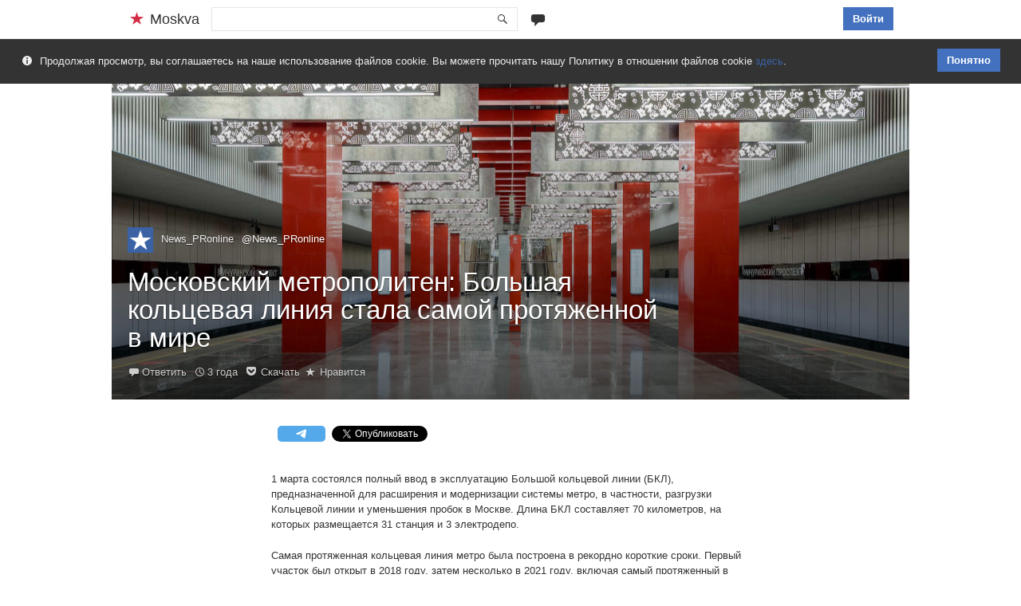

--- FILE ---
content_type: text/html; charset=UTF-8
request_url: https://www.moskva.com/post/%D0%BC%D0%BE%D1%81%D0%BA%D0%BE%D0%B2%D1%81%D0%BA%D0%B8%D0%B9-%D0%BC%D0%B5%D1%82%D1%80%D0%BE%D0%BF%D0%BE%D0%BB%D0%B8%D1%82%D0%B5%D0%BD-%D0%B1%D0%BE%D0%BB%D1%8C%D1%88%D0%B0%D1%8F-%D0%BA%D0%BE%D0%BB/
body_size: 9868
content:
<!DOCTYPE html>
<html lang="ru-RU" class="no-js no-svg">
<head>
<meta charset="UTF-8"/>
<meta name="viewport" content="width=device-width, initial-scale=1">
<link rel="profile" href="http://gmpg.org/xfn/11">
<link rel="apple-touch-icon" sizes="180x180" href="https://www.moskva.com/wp-content/themes/Moskva.com/images/favicon/apple-touch-icon.png">
<link rel="icon" type="image/png" sizes="32x32" href="https://www.moskva.com/wp-content/themes/Moskva.com/images/favicon/favicon-32x32.png">
<link rel="icon" type="image/png" sizes="16x16" href="https://www.moskva.com/wp-content/themes/Moskva.com/images/favicon/favicon-16x16.png">
<link rel="manifest" href="https://www.moskva.com/wp-content/themes/Moskva.com/images/favicon/site.webmanifest">
<link rel="mask-icon" href="https://www.moskva.com/wp-content/themes/Moskva.com/images/favicon/safari-pinned-tab.svg" color="#d32c45">
<meta name="msapplication-TileColor" content="#d32c45">
<meta name="theme-color" content="#ffffff">
<script async src="https://www.googletagmanager.com/gtag/js?id=G-YFFTY684KW"></script>
<script>
  window.dataLayer = window.dataLayer || [];
  function gtag(){dataLayer.push(arguments);}
  gtag('js', new Date());

  gtag('config', 'G-YFFTY684KW');
</script>
<script>(function(html){html.className = html.className.replace(/\bno-js\b/,'js')})(document.documentElement);</script>
<title>Московский метрополитен: Большая кольцевая линия стала самой протяженной в мире | Moskva | Moskva &#8212; социальная сеть для общения и медиаконтента.</title>
<meta name='robots' content='max-image-preview:large' />
	<style>img:is([sizes="auto" i], [sizes^="auto," i]) { contain-intrinsic-size: 3000px 1500px }</style>
	<link rel='dns-prefetch' href='//vk.com' />
<link rel="alternate" type="application/rss+xml" title="Moskva &raquo; Лента комментариев к &laquo;Московский метрополитен: Большая кольцевая линия стала самой протяженной в мире&raquo;" href="https://www.moskva.com/post/%d0%bc%d0%be%d1%81%d0%ba%d0%be%d0%b2%d1%81%d0%ba%d0%b8%d0%b9-%d0%bc%d0%b5%d1%82%d1%80%d0%be%d0%bf%d0%be%d0%bb%d0%b8%d1%82%d0%b5%d0%bd-%d0%b1%d0%be%d0%bb%d1%8c%d1%88%d0%b0%d1%8f-%d0%ba%d0%be%d0%bb/feed/" />
<script type="text/javascript">
/* <![CDATA[ */
window._wpemojiSettings = {"baseUrl":"https:\/\/s.w.org\/images\/core\/emoji\/15.1.0\/72x72\/","ext":".png","svgUrl":"https:\/\/s.w.org\/images\/core\/emoji\/15.1.0\/svg\/","svgExt":".svg","source":{"concatemoji":"https:\/\/www.moskva.com\/wp-includes\/js\/wp-emoji-release.min.js?ver=6.8.1"}};
/*! This file is auto-generated */
!function(i,n){var o,s,e;function c(e){try{var t={supportTests:e,timestamp:(new Date).valueOf()};sessionStorage.setItem(o,JSON.stringify(t))}catch(e){}}function p(e,t,n){e.clearRect(0,0,e.canvas.width,e.canvas.height),e.fillText(t,0,0);var t=new Uint32Array(e.getImageData(0,0,e.canvas.width,e.canvas.height).data),r=(e.clearRect(0,0,e.canvas.width,e.canvas.height),e.fillText(n,0,0),new Uint32Array(e.getImageData(0,0,e.canvas.width,e.canvas.height).data));return t.every(function(e,t){return e===r[t]})}function u(e,t,n){switch(t){case"flag":return n(e,"\ud83c\udff3\ufe0f\u200d\u26a7\ufe0f","\ud83c\udff3\ufe0f\u200b\u26a7\ufe0f")?!1:!n(e,"\ud83c\uddfa\ud83c\uddf3","\ud83c\uddfa\u200b\ud83c\uddf3")&&!n(e,"\ud83c\udff4\udb40\udc67\udb40\udc62\udb40\udc65\udb40\udc6e\udb40\udc67\udb40\udc7f","\ud83c\udff4\u200b\udb40\udc67\u200b\udb40\udc62\u200b\udb40\udc65\u200b\udb40\udc6e\u200b\udb40\udc67\u200b\udb40\udc7f");case"emoji":return!n(e,"\ud83d\udc26\u200d\ud83d\udd25","\ud83d\udc26\u200b\ud83d\udd25")}return!1}function f(e,t,n){var r="undefined"!=typeof WorkerGlobalScope&&self instanceof WorkerGlobalScope?new OffscreenCanvas(300,150):i.createElement("canvas"),a=r.getContext("2d",{willReadFrequently:!0}),o=(a.textBaseline="top",a.font="600 32px Arial",{});return e.forEach(function(e){o[e]=t(a,e,n)}),o}function t(e){var t=i.createElement("script");t.src=e,t.defer=!0,i.head.appendChild(t)}"undefined"!=typeof Promise&&(o="wpEmojiSettingsSupports",s=["flag","emoji"],n.supports={everything:!0,everythingExceptFlag:!0},e=new Promise(function(e){i.addEventListener("DOMContentLoaded",e,{once:!0})}),new Promise(function(t){var n=function(){try{var e=JSON.parse(sessionStorage.getItem(o));if("object"==typeof e&&"number"==typeof e.timestamp&&(new Date).valueOf()<e.timestamp+604800&&"object"==typeof e.supportTests)return e.supportTests}catch(e){}return null}();if(!n){if("undefined"!=typeof Worker&&"undefined"!=typeof OffscreenCanvas&&"undefined"!=typeof URL&&URL.createObjectURL&&"undefined"!=typeof Blob)try{var e="postMessage("+f.toString()+"("+[JSON.stringify(s),u.toString(),p.toString()].join(",")+"));",r=new Blob([e],{type:"text/javascript"}),a=new Worker(URL.createObjectURL(r),{name:"wpTestEmojiSupports"});return void(a.onmessage=function(e){c(n=e.data),a.terminate(),t(n)})}catch(e){}c(n=f(s,u,p))}t(n)}).then(function(e){for(var t in e)n.supports[t]=e[t],n.supports.everything=n.supports.everything&&n.supports[t],"flag"!==t&&(n.supports.everythingExceptFlag=n.supports.everythingExceptFlag&&n.supports[t]);n.supports.everythingExceptFlag=n.supports.everythingExceptFlag&&!n.supports.flag,n.DOMReady=!1,n.readyCallback=function(){n.DOMReady=!0}}).then(function(){return e}).then(function(){var e;n.supports.everything||(n.readyCallback(),(e=n.source||{}).concatemoji?t(e.concatemoji):e.wpemoji&&e.twemoji&&(t(e.twemoji),t(e.wpemoji)))}))}((window,document),window._wpemojiSettings);
/* ]]> */
</script>
<style id='wp-emoji-styles-inline-css' type='text/css'>

	img.wp-smiley, img.emoji {
		display: inline !important;
		border: none !important;
		box-shadow: none !important;
		height: 1em !important;
		width: 1em !important;
		margin: 0 0.07em !important;
		vertical-align: -0.1em !important;
		background: none !important;
		padding: 0 !important;
	}
</style>
<link rel='stylesheet' id='wp-block-library-css' href='https://www.moskva.com/wp-includes/css/dist/block-library/style.min.css?ver=6.8.1' type='text/css' media='all' />
<style id='classic-theme-styles-inline-css' type='text/css'>
/*! This file is auto-generated */
.wp-block-button__link{color:#fff;background-color:#32373c;border-radius:9999px;box-shadow:none;text-decoration:none;padding:calc(.667em + 2px) calc(1.333em + 2px);font-size:1.125em}.wp-block-file__button{background:#32373c;color:#fff;text-decoration:none}
</style>
<style id='global-styles-inline-css' type='text/css'>
:root{--wp--preset--aspect-ratio--square: 1;--wp--preset--aspect-ratio--4-3: 4/3;--wp--preset--aspect-ratio--3-4: 3/4;--wp--preset--aspect-ratio--3-2: 3/2;--wp--preset--aspect-ratio--2-3: 2/3;--wp--preset--aspect-ratio--16-9: 16/9;--wp--preset--aspect-ratio--9-16: 9/16;--wp--preset--color--black: #000000;--wp--preset--color--cyan-bluish-gray: #abb8c3;--wp--preset--color--white: #ffffff;--wp--preset--color--pale-pink: #f78da7;--wp--preset--color--vivid-red: #cf2e2e;--wp--preset--color--luminous-vivid-orange: #ff6900;--wp--preset--color--luminous-vivid-amber: #fcb900;--wp--preset--color--light-green-cyan: #7bdcb5;--wp--preset--color--vivid-green-cyan: #00d084;--wp--preset--color--pale-cyan-blue: #8ed1fc;--wp--preset--color--vivid-cyan-blue: #0693e3;--wp--preset--color--vivid-purple: #9b51e0;--wp--preset--gradient--vivid-cyan-blue-to-vivid-purple: linear-gradient(135deg,rgba(6,147,227,1) 0%,rgb(155,81,224) 100%);--wp--preset--gradient--light-green-cyan-to-vivid-green-cyan: linear-gradient(135deg,rgb(122,220,180) 0%,rgb(0,208,130) 100%);--wp--preset--gradient--luminous-vivid-amber-to-luminous-vivid-orange: linear-gradient(135deg,rgba(252,185,0,1) 0%,rgba(255,105,0,1) 100%);--wp--preset--gradient--luminous-vivid-orange-to-vivid-red: linear-gradient(135deg,rgba(255,105,0,1) 0%,rgb(207,46,46) 100%);--wp--preset--gradient--very-light-gray-to-cyan-bluish-gray: linear-gradient(135deg,rgb(238,238,238) 0%,rgb(169,184,195) 100%);--wp--preset--gradient--cool-to-warm-spectrum: linear-gradient(135deg,rgb(74,234,220) 0%,rgb(151,120,209) 20%,rgb(207,42,186) 40%,rgb(238,44,130) 60%,rgb(251,105,98) 80%,rgb(254,248,76) 100%);--wp--preset--gradient--blush-light-purple: linear-gradient(135deg,rgb(255,206,236) 0%,rgb(152,150,240) 100%);--wp--preset--gradient--blush-bordeaux: linear-gradient(135deg,rgb(254,205,165) 0%,rgb(254,45,45) 50%,rgb(107,0,62) 100%);--wp--preset--gradient--luminous-dusk: linear-gradient(135deg,rgb(255,203,112) 0%,rgb(199,81,192) 50%,rgb(65,88,208) 100%);--wp--preset--gradient--pale-ocean: linear-gradient(135deg,rgb(255,245,203) 0%,rgb(182,227,212) 50%,rgb(51,167,181) 100%);--wp--preset--gradient--electric-grass: linear-gradient(135deg,rgb(202,248,128) 0%,rgb(113,206,126) 100%);--wp--preset--gradient--midnight: linear-gradient(135deg,rgb(2,3,129) 0%,rgb(40,116,252) 100%);--wp--preset--font-size--small: 13px;--wp--preset--font-size--medium: 20px;--wp--preset--font-size--large: 36px;--wp--preset--font-size--x-large: 42px;--wp--preset--spacing--20: 0.44rem;--wp--preset--spacing--30: 0.67rem;--wp--preset--spacing--40: 1rem;--wp--preset--spacing--50: 1.5rem;--wp--preset--spacing--60: 2.25rem;--wp--preset--spacing--70: 3.38rem;--wp--preset--spacing--80: 5.06rem;--wp--preset--shadow--natural: 6px 6px 9px rgba(0, 0, 0, 0.2);--wp--preset--shadow--deep: 12px 12px 50px rgba(0, 0, 0, 0.4);--wp--preset--shadow--sharp: 6px 6px 0px rgba(0, 0, 0, 0.2);--wp--preset--shadow--outlined: 6px 6px 0px -3px rgba(255, 255, 255, 1), 6px 6px rgba(0, 0, 0, 1);--wp--preset--shadow--crisp: 6px 6px 0px rgba(0, 0, 0, 1);}:where(.is-layout-flex){gap: 0.5em;}:where(.is-layout-grid){gap: 0.5em;}body .is-layout-flex{display: flex;}.is-layout-flex{flex-wrap: wrap;align-items: center;}.is-layout-flex > :is(*, div){margin: 0;}body .is-layout-grid{display: grid;}.is-layout-grid > :is(*, div){margin: 0;}:where(.wp-block-columns.is-layout-flex){gap: 2em;}:where(.wp-block-columns.is-layout-grid){gap: 2em;}:where(.wp-block-post-template.is-layout-flex){gap: 1.25em;}:where(.wp-block-post-template.is-layout-grid){gap: 1.25em;}.has-black-color{color: var(--wp--preset--color--black) !important;}.has-cyan-bluish-gray-color{color: var(--wp--preset--color--cyan-bluish-gray) !important;}.has-white-color{color: var(--wp--preset--color--white) !important;}.has-pale-pink-color{color: var(--wp--preset--color--pale-pink) !important;}.has-vivid-red-color{color: var(--wp--preset--color--vivid-red) !important;}.has-luminous-vivid-orange-color{color: var(--wp--preset--color--luminous-vivid-orange) !important;}.has-luminous-vivid-amber-color{color: var(--wp--preset--color--luminous-vivid-amber) !important;}.has-light-green-cyan-color{color: var(--wp--preset--color--light-green-cyan) !important;}.has-vivid-green-cyan-color{color: var(--wp--preset--color--vivid-green-cyan) !important;}.has-pale-cyan-blue-color{color: var(--wp--preset--color--pale-cyan-blue) !important;}.has-vivid-cyan-blue-color{color: var(--wp--preset--color--vivid-cyan-blue) !important;}.has-vivid-purple-color{color: var(--wp--preset--color--vivid-purple) !important;}.has-black-background-color{background-color: var(--wp--preset--color--black) !important;}.has-cyan-bluish-gray-background-color{background-color: var(--wp--preset--color--cyan-bluish-gray) !important;}.has-white-background-color{background-color: var(--wp--preset--color--white) !important;}.has-pale-pink-background-color{background-color: var(--wp--preset--color--pale-pink) !important;}.has-vivid-red-background-color{background-color: var(--wp--preset--color--vivid-red) !important;}.has-luminous-vivid-orange-background-color{background-color: var(--wp--preset--color--luminous-vivid-orange) !important;}.has-luminous-vivid-amber-background-color{background-color: var(--wp--preset--color--luminous-vivid-amber) !important;}.has-light-green-cyan-background-color{background-color: var(--wp--preset--color--light-green-cyan) !important;}.has-vivid-green-cyan-background-color{background-color: var(--wp--preset--color--vivid-green-cyan) !important;}.has-pale-cyan-blue-background-color{background-color: var(--wp--preset--color--pale-cyan-blue) !important;}.has-vivid-cyan-blue-background-color{background-color: var(--wp--preset--color--vivid-cyan-blue) !important;}.has-vivid-purple-background-color{background-color: var(--wp--preset--color--vivid-purple) !important;}.has-black-border-color{border-color: var(--wp--preset--color--black) !important;}.has-cyan-bluish-gray-border-color{border-color: var(--wp--preset--color--cyan-bluish-gray) !important;}.has-white-border-color{border-color: var(--wp--preset--color--white) !important;}.has-pale-pink-border-color{border-color: var(--wp--preset--color--pale-pink) !important;}.has-vivid-red-border-color{border-color: var(--wp--preset--color--vivid-red) !important;}.has-luminous-vivid-orange-border-color{border-color: var(--wp--preset--color--luminous-vivid-orange) !important;}.has-luminous-vivid-amber-border-color{border-color: var(--wp--preset--color--luminous-vivid-amber) !important;}.has-light-green-cyan-border-color{border-color: var(--wp--preset--color--light-green-cyan) !important;}.has-vivid-green-cyan-border-color{border-color: var(--wp--preset--color--vivid-green-cyan) !important;}.has-pale-cyan-blue-border-color{border-color: var(--wp--preset--color--pale-cyan-blue) !important;}.has-vivid-cyan-blue-border-color{border-color: var(--wp--preset--color--vivid-cyan-blue) !important;}.has-vivid-purple-border-color{border-color: var(--wp--preset--color--vivid-purple) !important;}.has-vivid-cyan-blue-to-vivid-purple-gradient-background{background: var(--wp--preset--gradient--vivid-cyan-blue-to-vivid-purple) !important;}.has-light-green-cyan-to-vivid-green-cyan-gradient-background{background: var(--wp--preset--gradient--light-green-cyan-to-vivid-green-cyan) !important;}.has-luminous-vivid-amber-to-luminous-vivid-orange-gradient-background{background: var(--wp--preset--gradient--luminous-vivid-amber-to-luminous-vivid-orange) !important;}.has-luminous-vivid-orange-to-vivid-red-gradient-background{background: var(--wp--preset--gradient--luminous-vivid-orange-to-vivid-red) !important;}.has-very-light-gray-to-cyan-bluish-gray-gradient-background{background: var(--wp--preset--gradient--very-light-gray-to-cyan-bluish-gray) !important;}.has-cool-to-warm-spectrum-gradient-background{background: var(--wp--preset--gradient--cool-to-warm-spectrum) !important;}.has-blush-light-purple-gradient-background{background: var(--wp--preset--gradient--blush-light-purple) !important;}.has-blush-bordeaux-gradient-background{background: var(--wp--preset--gradient--blush-bordeaux) !important;}.has-luminous-dusk-gradient-background{background: var(--wp--preset--gradient--luminous-dusk) !important;}.has-pale-ocean-gradient-background{background: var(--wp--preset--gradient--pale-ocean) !important;}.has-electric-grass-gradient-background{background: var(--wp--preset--gradient--electric-grass) !important;}.has-midnight-gradient-background{background: var(--wp--preset--gradient--midnight) !important;}.has-small-font-size{font-size: var(--wp--preset--font-size--small) !important;}.has-medium-font-size{font-size: var(--wp--preset--font-size--medium) !important;}.has-large-font-size{font-size: var(--wp--preset--font-size--large) !important;}.has-x-large-font-size{font-size: var(--wp--preset--font-size--x-large) !important;}
:where(.wp-block-post-template.is-layout-flex){gap: 1.25em;}:where(.wp-block-post-template.is-layout-grid){gap: 1.25em;}
:where(.wp-block-columns.is-layout-flex){gap: 2em;}:where(.wp-block-columns.is-layout-grid){gap: 2em;}
:root :where(.wp-block-pullquote){font-size: 1.5em;line-height: 1.6;}
</style>
<link rel='stylesheet' id='theme-my-login-css' href='https://www.moskva.com/wp-content/plugins/theme-my-login/assets/styles/theme-my-login.min.css?ver=7.1.12' type='text/css' media='all' />
<link rel='stylesheet' id='moskva-style-css' href='https://www.moskva.com/wp-content/themes/Moskva.com/style.css?ver=6.8.1' type='text/css' media='all' />
<link rel='stylesheet' id='genericons-css' href='https://www.moskva.com/wp-content/themes/Moskva.com/genericons/genericons.css?ver=3.0.3' type='text/css' media='all' />
<script type="text/javascript" src="https://www.moskva.com/wp-includes/js/jquery/jquery.min.js?ver=3.7.1" id="jquery-core-js"></script>
<script type="text/javascript" src="https://www.moskva.com/wp-includes/js/jquery/jquery-migrate.min.js?ver=3.4.1" id="jquery-migrate-js"></script>
<!--[if lt IE 9]>
<script type="text/javascript" src="https://www.moskva.com/wp-content/themes/Moskva.com/js/html5.js?ver=3.7.3" id="html5-js"></script>
<![endif]-->
<script type="text/javascript" src="//vk.com/js/api/openapi.js?146&amp;ver=6.8.1" id="vk-ext-js-js"></script>
<script type="text/javascript" src="https://www.moskva.com/wp-content/themes/Moskva.com/js/rm-ext.js?ver=6.8.1" id="msk-ext-js-js"></script>
<link rel="https://api.w.org/" href="https://www.moskva.com/wp-json/" /><link rel="alternate" title="JSON" type="application/json" href="https://www.moskva.com/wp-json/wp/v2/posts/686" /><link rel="EditURI" type="application/rsd+xml" title="RSD" href="https://www.moskva.com/xmlrpc.php?rsd" />

<link rel="canonical" href="https://www.moskva.com/post/%d0%bc%d0%be%d1%81%d0%ba%d0%be%d0%b2%d1%81%d0%ba%d0%b8%d0%b9-%d0%bc%d0%b5%d1%82%d1%80%d0%be%d0%bf%d0%be%d0%bb%d0%b8%d1%82%d0%b5%d0%bd-%d0%b1%d0%be%d0%bb%d1%8c%d1%88%d0%b0%d1%8f-%d0%ba%d0%be%d0%bb/" />
<link rel='shortlink' href='https://www.moskva.com/?p=686' />
<link rel="alternate" title="oEmbed (JSON)" type="application/json+oembed" href="https://www.moskva.com/wp-json/oembed/1.0/embed?url=https%3A%2F%2Fwww.moskva.com%2Fpost%2F%25d0%25bc%25d0%25be%25d1%2581%25d0%25ba%25d0%25be%25d0%25b2%25d1%2581%25d0%25ba%25d0%25b8%25d0%25b9-%25d0%25bc%25d0%25b5%25d1%2582%25d1%2580%25d0%25be%25d0%25bf%25d0%25be%25d0%25bb%25d0%25b8%25d1%2582%25d0%25b5%25d0%25bd-%25d0%25b1%25d0%25be%25d0%25bb%25d1%258c%25d1%2588%25d0%25b0%25d1%258f-%25d0%25ba%25d0%25be%25d0%25bb%2F" />
<link rel="alternate" title="oEmbed (XML)" type="text/xml+oembed" href="https://www.moskva.com/wp-json/oembed/1.0/embed?url=https%3A%2F%2Fwww.moskva.com%2Fpost%2F%25d0%25bc%25d0%25be%25d1%2581%25d0%25ba%25d0%25be%25d0%25b2%25d1%2581%25d0%25ba%25d0%25b8%25d0%25b9-%25d0%25bc%25d0%25b5%25d1%2582%25d1%2580%25d0%25be%25d0%25bf%25d0%25be%25d0%25bb%25d0%25b8%25d1%2582%25d0%25b5%25d0%25bd-%25d0%25b1%25d0%25be%25d0%25bb%25d1%258c%25d1%2588%25d0%25b0%25d1%258f-%25d0%25ba%25d0%25be%25d0%25bb%2F&#038;format=xml" />
<meta name="title" content="Московский метрополитен: Большая кольцевая линия стала самой протяженной в мире"/>
<meta name="description" content="1 марта состоялся полный ввод в эксплуатацию Большой кольцевой линии (БКЛ), предназначенной для расширения и модернизации системы метро, в частности, разгрузки Кольцевой линии и уменьшения пробок в Москве. Длина БКЛ составляет 70 километров, на которых размещается 31 станция и 3 электродепо.

Самая протяженная кольцевая линия метро была построена в рекордно короткие сроки. Первый участок был открыт в 2018 году, затем несколько в 2021 году, включая самый протяженный в истории Москвы: 21 км и 10 станций.

Благодаря комплексу принятых проектных и инженерных решений метрокольцо вписано в единую инфраструктуру города. БКЛ интегрирует все существующие и перспективные радиальные линии метро, обеспечивает пересадки на другие виды транспорта. Созданы альтернативные маршруты, включающие 47 пересадок на другие линии, благодаря которым пассажиры получили возможность добираться из одной точки города в другую, минуя необходимость пересадки в центре.

Архитектурные решения, которые были реализованы созвучны времени: традиционные и современные, простые и сложные, серьезные и ироничные. Но ДНК метрополитена, его индивидуальность точно можно обнаружить во всех как новых, так и исторических станциях.

Кроме того, пассажирам БКЛ будут доступны все высокотехнологичные сервисы Московского метрополитена, включая самые удобные способы оплаты – билетная система Московского метро дважды признавалась лучшей в мире авторитетной международной премией Transport Ticketing Award (2020, 2021). На каждом турникете на линии можно оплатить проезд не только проездным билетом, но и банковской картой, по два турникета в каждом вестибюле будут принимать оплату по биометрии.

Отличает БКЛ и оборудованность составов, которые создают комфортные условия в том числе для работы и путешествия туристов. В них широкие двери, сквозной проход между вагонами, USB-разъемы для зарядки телефонов, информационные экраны и кондиционеры с системой обеззараживания воздуха. Также комфортность поездок обеспечивает улучшенная ш"/>
<meta property="og:url" content="https://www.moskva.com/post/%d0%bc%d0%be%d1%81%d0%ba%d0%be%d0%b2%d1%81%d0%ba%d0%b8%d0%b9-%d0%bc%d0%b5%d1%82%d1%80%d0%be%d0%bf%d0%be%d0%bb%d0%b8%d1%82%d0%b5%d0%bd-%d0%b1%d0%be%d0%bb%d1%8c%d1%88%d0%b0%d1%8f-%d0%ba%d0%be%d0%bb/"/>
<meta property="og:site_name" content="Moskva"/>
<meta property="og:description" content="1 марта состоялся полный ввод в эксплуатацию Большой кольцевой линии (БКЛ), предназначенной для расширения и модернизации системы метро, в частности, разгрузки Кольцевой линии и уменьшения пробок в Москве. Длина БКЛ составляет 70 километров, на которых размещается 31 станция и 3 электродепо.

Самая протяженная кольцевая линия метро была построена в рекордно короткие сроки. Первый участок был открыт в 2018 году, затем несколько в 2021 году, включая самый протяженный в истории Москвы: 21 км и 10 станций.

Благодаря комплексу принятых проектных и инженерных решений метрокольцо вписано в единую инфраструктуру города. БКЛ интегрирует все существующие и перспективные радиальные линии метро, обеспечивает пересадки на другие виды транспорта. Созданы альтернативные маршруты, включающие 47 пересадок на другие линии, благодаря которым пассажиры получили возможность добираться из одной точки города в другую, минуя необходимость пересадки в центре.

Архитектурные решения, которые были реализованы созвучны времени: традиционные и современные, простые и сложные, серьезные и ироничные. Но ДНК метрополитена, его индивидуальность точно можно обнаружить во всех как новых, так и исторических станциях.

Кроме того, пассажирам БКЛ будут доступны все высокотехнологичные сервисы Московского метрополитена, включая самые удобные способы оплаты – билетная система Московского метро дважды признавалась лучшей в мире авторитетной международной премией Transport Ticketing Award (2020, 2021). На каждом турникете на линии можно оплатить проезд не только проездным билетом, но и банковской картой, по два турникета в каждом вестибюле будут принимать оплату по биометрии.

Отличает БКЛ и оборудованность составов, которые создают комфортные условия в том числе для работы и путешествия туристов. В них широкие двери, сквозной проход между вагонами, USB-разъемы для зарядки телефонов, информационные экраны и кондиционеры с системой обеззараживания воздуха. Также комфортность поездок обеспечивает улучшенная ш"/>
<link rel="icon" href="https://www.moskva.com/wp-content/uploads/2019/04/cropped-Moskva-32x32.png" sizes="32x32" />
<link rel="icon" href="https://www.moskva.com/wp-content/uploads/2019/04/cropped-Moskva-192x192.png" sizes="192x192" />
<link rel="apple-touch-icon" href="https://www.moskva.com/wp-content/uploads/2019/04/cropped-Moskva-180x180.png" />
<meta name="msapplication-TileImage" content="https://www.moskva.com/wp-content/uploads/2019/04/cropped-Moskva-270x270.png" />
				<style type="text/css" id="c4wp-checkout-css">
					.woocommerce-checkout .c4wp_captcha_field {
						margin-bottom: 10px;
						margin-top: 15px;
						position: relative;
						display: inline-block;
					}
				</style>
							<style type="text/css" id="c4wp-v3-lp-form-css">
				.login #login, .login #lostpasswordform {
					min-width: 350px !important;
				}
				.wpforms-field-c4wp iframe {
					width: 100% !important;
				}
			</style>
			</head>
<body class="wp-singular post-template-default single single-post postid-686 single-format-standard wp-theme-Moskvacom">
<div id="page" class="site %d0%bc%d0%be%d1%81%d0%ba%d0%be%d0%b2%d1%81%d0%ba%d0%b8%d0%b9-%d0%bc%d0%b5%d1%82%d1%80%d0%be%d0%bf%d0%be%d0%bb%d0%b8%d1%82%d0%b5%d0%bd-%d0%b1%d0%be%d0%bb%d1%8c%d1%88%d0%b0%d1%8f-%d0%ba%d0%be%d0%bb">
	<header id="masthead" class="site-header">
		<div class="header-main">			
							<div class="site-title"><a href="https://www.moskva.com/" rel="home" title="Moskva"><span>Moskva</span></a></div>
				<form class="rmsf" action="https://www.moskva.com/activity/" method="get" role="search">
				<button type="submit" class="rmss rm-asf"><span class="genericon genericon-search"></span></button>
				<div id="rmsic"><input type="search" class="rmsi" name="s" id="s" autocomplete="off" value=""></div>
								</form>
						<a class="rmb rm-tbl rm-tbli rm-tblp" href="https://www.moskva.com/post" title="Новая Публикация"></a>
						<nav id="primary-navigation" class="site-navigation primary-navigation">
				<button class="menu-toggle">Меню</button>
				<a class="screen-reader-text skip-link" href="#content">Перейти к содержимому</a>
				<div class="nav-menu">
				
					<div class="nm-co">
						<a class="rm-hdl rm-hbl button" data-dd="2d" href="https://www.moskva.com/login/?redirect_to=https%3A%2F%2Fwww.moskva.com%2Fpost%2F%25D0%25BC%25D0%25BE%25D1%2581%25D0%25BA%25D0%25BE%25D0%25B2%25D1%2581%25D0%25BA%25D0%25B8%25D0%25B9-%25D0%25BC%25D0%25B5%25D1%2582%25D1%2580%25D0%25BE%25D0%25BF%25D0%25BE%25D0%25BB%25D0%25B8%25D1%2582%25D0%25B5%25D0%25BD-%25D0%25B1%25D0%25BE%25D0%25BB%25D1%258C%25D1%2588%25D0%25B0%25D1%258F-%25D0%25BA%25D0%25BE%25D0%25BB" title="Войти">Войти</a>
						<div class="sub-menu 2d">
							<div class="rm-hba"></div>
							<div class="rm-hfa"></div>
							<ul>
							<li>
	<form class="loginform" action="https://www.moskva.com/login/" method="post">
		<p><input class="user_login" type="text" name="log" placeholder="Имя пользователя или Эл. почта"></p>
		<p><input class="user_pass" type="password" name="pwd" autocomplete="off" placeholder="Пароль"></p>
		<p><input type="submit" value="Войти" name="submit"></p>
		<input type="hidden" value="forever" name="rememberme">
		<input type="hidden" value="https://www.moskva.com/post/%D0%BC%D0%BE%D1%81%D0%BA%D0%BE%D0%B2%D1%81%D0%BA%D0%B8%D0%B9-%D0%BC%D0%B5%D1%82%D1%80%D0%BE%D0%BF%D0%BE%D0%BB%D0%B8%D1%82%D0%B5%D0%BD-%D0%B1%D0%BE%D0%BB%D1%8C%D1%88%D0%B0%D1%8F-%D0%BA%D0%BE%D0%BB" name="redirect_to">
	</form></li>
							<li class="rm-hdlr"><a class="button" href="https://www.moskva.com/register/" title="Регистрация">Регистрация</a></li>
							</ul>
						</div>
					</div>				</div>
			</nav>
		</div>
	</header>
	<div id="main" class="site-main">
	<div class="rm-cnote"><div><span class="genericon genericon-info"></span>
	<script>
		jQuery(document).on("click", "#cookie-consent", function(e){
			e.preventDefault();
			document.cookie = "moskva_cookies=consent;max-age=31536000;path=/;secure";
			jQuery(this).parents(".rm-cnote").fadeOut();
		});
	</script>
	<a class="button" id="cookie-consent" href="https://www.moskva.com/cookies/?consent=true&url=https://www.moskva.com/post/%D0%BC%D0%BE%D1%81%D0%BA%D0%BE%D0%B2%D1%81%D0%BA%D0%B8%D0%B9-%D0%BC%D0%B5%D1%82%D1%80%D0%BE%D0%BF%D0%BE%D0%BB%D0%B8%D1%82%D0%B5%D0%BD-%D0%B1%D0%BE%D0%BB%D1%8C%D1%88%D0%B0%D1%8F-%D0%BA%D0%BE%D0%BB" title="Принять политику в отношении файлов cookie">Понятно</a>Продолжая просмотр, вы соглашаетесь на наше использование файлов cookie. Вы можете прочитать нашу Политику в отношении файлов cookie <a href="https://www.moskva.com/cookies/" title="Политика в отношении файлов cookie">здесь</a>.</div></div><div id="rm-content" class="rm-content">
	<div class="rm-entry rme-686 rm-img rm-single">	
			<div class="rm-eimg" style="background-image: url(https://www.moskva.com/wp-content/uploads/2023/03/6405d1e0e8713608129490-Moskva.jpg);">
		<img src="https://www.moskva.com/wp-content/uploads/2023/03/6405d1e0e8713608129490-Moskva.jpg" alt="Московский метрополитен: Большая кольцевая линия стала самой протяженной в мире #Moskva"/>		</div>
		<a class="rm-ehl" href="https://www.moskva.com/wp-content/uploads/2023/03/6405d1e0e8713608129490-Moskva.jpg" title="Московский метрополитен: Большая кольцевая линия стала самой протяженной в мире"></a>
		<header class="entry-header">
		<div class="rm-pby"><a href="https://www.moskva.com/@News_PRonline" title="News_PRonline"><img alt='' src='https://www.moskva.com/wp-content/themes/Moskva.com/images/Moskva.jpg' srcset='https://www.moskva.com/wp-content/themes/Moskva.com/images/Moskva.jpg' class='avatar avatar-32 photo' height='32' width='32' decoding='async'/></a><a href="https://www.moskva.com/@News_PRonline" title="News_PRonline">News_PRonline</a><span>@News_PRonline</span></div><h1 class="entry-title">Московский метрополитен: Большая кольцевая линия стала самой протяженной в мире</h1>		<div class="entry-meta">
							<span class="comments-link"><a href="https://www.moskva.com/post/%d0%bc%d0%be%d1%81%d0%ba%d0%be%d0%b2%d1%81%d0%ba%d0%b8%d0%b9-%d0%bc%d0%b5%d1%82%d1%80%d0%be%d0%bf%d0%be%d0%bb%d0%b8%d1%82%d0%b5%d0%bd-%d0%b1%d0%be%d0%bb%d1%8c%d1%88%d0%b0%d1%8f-%d0%ba%d0%be%d0%bb/#respond">Ответить</a></span>
						<a href="https://www.moskva.com/wp-content/uploads/2023/03/6405d1e0e8713608129490-Moskva.jpg" title="2023-03-06 14:43:28"><time class="entry-date" datetime="2023-03-06 14:43:28">3 года</time></a>
			<a class="rm-dow" href="https://www.moskva.com/wp-content/uploads/2023/03/6405d1e0e8713608129490-Moskva.jpg" download="6405d1e0e8713608129490-Moskva.jpg" title="Скачать изображение"><i class="icon-dow"></i> <span>Скачать</span></a><a href="https://www.moskva.com/login/?redirect_to=https%3A%2F%2Fwww.moskva.com%2Fpost%2F%25D0%25BC%25D0%25BE%25D1%2581%25D0%25BA%25D0%25BE%25D0%25B2%25D1%2581%25D0%25BA%25D0%25B8%25D0%25B9-%25D0%25BC%25D0%25B5%25D1%2582%25D1%2580%25D0%25BE%25D0%25BF%25D0%25BE%25D0%25BB%25D0%25B8%25D1%2582%25D0%25B5%25D0%25BD-%25D0%25B1%25D0%25BE%25D0%25BB%25D1%258C%25D1%2588%25D0%25B0%25D1%258F-%25D0%25BA%25D0%25BE%25D0%25BB" title="Нравится"><i class="icon-like"></i> <span>Нравится</span></a>		</div>	
	</header>		
</div>	<div id="primary" class="content-area">
		<div id="content" class="site-content" role="main">
			<div class="rm-soc"><div id="fb-root"></div><div class="fb-like" data-href="https://www.moskva.com/post/%d0%bc%d0%be%d1%81%d0%ba%d0%be%d0%b2%d1%81%d0%ba%d0%b8%d0%b9-%d0%bc%d0%b5%d1%82%d1%80%d0%be%d0%bf%d0%be%d0%bb%d0%b8%d1%82%d0%b5%d0%bd-%d0%b1%d0%be%d0%bb%d1%8c%d1%88%d0%b0%d1%8f-%d0%ba%d0%be%d0%bb/" data-layout="button_count" data-action="like" data-size="small" data-show-faces="false" data-share="true"></div><script async src="https://telegram.org/js/telegram-widget.js?19" data-telegram-share-url="https://www.moskva.com/post/%d0%bc%d0%be%d1%81%d0%ba%d0%be%d0%b2%d1%81%d0%ba%d0%b8%d0%b9-%d0%bc%d0%b5%d1%82%d1%80%d0%be%d0%bf%d0%be%d0%bb%d0%b8%d1%82%d0%b5%d0%bd-%d0%b1%d0%be%d0%bb%d1%8c%d1%88%d0%b0%d1%8f-%d0%ba%d0%be%d0%bb/" data-text="notext"></script><a href="https://twitter.com/share" class="twitter-share-button" data-url="https://www.moskva.com/post/%d0%bc%d0%be%d1%81%d0%ba%d0%be%d0%b2%d1%81%d0%ba%d0%b8%d0%b9-%d0%bc%d0%b5%d1%82%d1%80%d0%be%d0%bf%d0%be%d0%bb%d0%b8%d1%82%d0%b5%d0%bd-%d0%b1%d0%be%d0%bb%d1%8c%d1%88%d0%b0%d1%8f-%d0%ba%d0%be%d0%bb/">Tweet</a><div id="ok_shareWidget"></div><div id="vk_like"></div><script>VK.Widgets.Like("vk_like", {type: "mini", height: 20, pageUrl: "https://www.moskva.com/post/%d0%bc%d0%be%d1%81%d0%ba%d0%be%d0%b2%d1%81%d0%ba%d0%b8%d0%b9-%d0%bc%d0%b5%d1%82%d1%80%d0%be%d0%bf%d0%be%d0%bb%d0%b8%d1%82%d0%b5%d0%bd-%d0%b1%d0%be%d0%bb%d1%8c%d1%88%d0%b0%d1%8f-%d0%ba%d0%be%d0%bb/"});</script></div><div class="rm-ad ">
		<ins class="adsbygoogle"
			 style="display:block"
			 data-ad-client="ca-pub-8838298506758030"
			 data-ad-slot="9018825968"
			 data-ad-format="auto"></ins><script>(adsbygoogle = window.adsbygoogle || []).push({});</script></div><div class="rm-spc"><p>1 марта состоялся полный ввод в эксплуатацию Большой кольцевой линии (БКЛ), предназначенной для расширения и модернизации системы метро, в частности, разгрузки Кольцевой линии и уменьшения пробок в Москве. Длина БКЛ составляет 70 километров, на которых размещается 31 станция и 3 электродепо.</p>
<p>Самая протяженная кольцевая линия метро была построена в рекордно короткие сроки. Первый участок был открыт в 2018 году, затем несколько в 2021 году, включая самый протяженный в истории Москвы: 21 км и 10 станций.</p>
<p>Благодаря комплексу принятых проектных и инженерных решений метрокольцо вписано в единую инфраструктуру города. БКЛ интегрирует все существующие и перспективные радиальные линии метро, обеспечивает пересадки на другие виды транспорта. Созданы альтернативные маршруты, включающие 47 пересадок на другие линии, благодаря которым пассажиры получили возможность добираться из одной точки города в другую, минуя необходимость пересадки в центре.</p>
<p>Архитектурные решения, которые были реализованы созвучны времени: традиционные и современные, простые и сложные, серьезные и ироничные. Но ДНК метрополитена, его индивидуальность точно можно обнаружить во всех как новых, так и исторических станциях.</p>
<p>Кроме того, пассажирам БКЛ будут доступны все высокотехнологичные сервисы Московского метрополитена, включая самые удобные способы оплаты – билетная система Московского метро дважды признавалась лучшей в мире авторитетной международной премией Transport Ticketing Award (2020, 2021). На каждом турникете на линии можно оплатить проезд не только проездным билетом, но и банковской картой, по два турникета в каждом вестибюле будут принимать оплату по биометрии.</p>
<p>Отличает БКЛ и оборудованность составов, которые создают комфортные условия в том числе для работы и путешествия туристов. В них широкие двери, сквозной проход между вагонами, USB-разъемы для зарядки телефонов, информационные экраны и кондиционеры с системой обеззараживания воздуха. Также комфортность поездок обеспечивает улучшенная ш</p>
</div><div class="rm-spcf"><a href="https://www.moskva.com/login/?redirect_to=https%3A%2F%2Fwww.moskva.com%2Fpost%2F%25D0%25BC%25D0%25BE%25D1%2581%25D0%25BA%25D0%25BE%25D0%25B2%25D1%2581%25D0%25BA%25D0%25B8%25D0%25B9-%25D0%25BC%25D0%25B5%25D1%2582%25D1%2580%25D0%25BE%25D0%25BF%25D0%25BE%25D0%25BB%25D0%25B8%25D1%2582%25D0%25B5%25D0%25BD-%25D0%25B1%25D0%25BE%25D0%25BB%25D1%258C%25D1%2588%25D0%25B0%25D1%258F-%25D0%25BA%25D0%25BE%25D0%25BB" title="Нравится"><i class="icon-like"></i> <span>Нравится</span></a>Будь первым, кому понравилась эта публикация</div>	<div class="rm-splf" id="respond">						
		<h3>Присоединиться к обсуждению</h3>			
		
	<form class="loginform" action="https://www.moskva.com/login/" method="post">
		<p><input class="user_login" type="text" name="log" placeholder="Имя пользователя или Эл. почта"></p>
		<p><input class="user_pass" type="password" name="pwd" autocomplete="off" placeholder="Пароль"></p>
		<p><input type="submit" value="Войти" name="submit"></p>
		<input type="hidden" value="forever" name="rememberme">
		<input type="hidden" value="https://www.moskva.com/post/%D0%BC%D0%BE%D1%81%D0%BA%D0%BE%D0%B2%D1%81%D0%BA%D0%B8%D0%B9-%D0%BC%D0%B5%D1%82%D1%80%D0%BE%D0%BF%D0%BE%D0%BB%D0%B8%D1%82%D0%B5%D0%BD-%D0%B1%D0%BE%D0%BB%D1%8C%D1%88%D0%B0%D1%8F-%D0%BA%D0%BE%D0%BB" name="redirect_to">
	</form>
		<a href="https://www.moskva.com/register/" title="Регистрация">Регистрация</a>&nbsp;&middot;&nbsp;
		<a href="https://www.moskva.com/lostpassword/?redirect_to=https%3A%2F%2Fwww.moskva.com%2Fpost%2F%25D0%25BC%25D0%25BE%25D1%2581%25D0%25BA%25D0%25BE%25D0%25B2%25D1%2581%25D0%25BA%25D0%25B8%25D0%25B9-%25D0%25BC%25D0%25B5%25D1%2582%25D1%2580%25D0%25BE%25D0%25BF%25D0%25BE%25D0%25BB%25D0%25B8%25D1%2582%25D0%25B5%25D0%25BD-%25D0%25B1%25D0%25BE%25D0%25BB%25D1%258C%25D1%2588%25D0%25B0%25D1%258F-%25D0%25BA%25D0%25BE%25D0%25BB" title="Забытый пароль">Забытый пароль</a>	</div>
<div id="comments" class="comments-area">
		<div class="rm-com"></div>
</div>	
		</div>
	</div>
	<div id="rmrs" role="complementary">	
	<div class="rmrsp">
			</div>
</div><div id="rmls" role="complementary">
	<div class="rmlsp">
	</div>
</div></div>
</div><!-- #main -->
<footer id="colophon" class="site-footer">
			<div class="dating-footer-banner">
		<div class="dfb-container">
		<div class="dfb-text">
		<h2>Ваше Следующее Знакомство Ждёт 💘</h2>
		<p>Moskva — бесплатный сайт знакомств, где вы можете встретить настоящую любовь.</p>
		</div>
		<div class="dfb-cta"><a href="https://dating.moskva.com" class="dfb-button" title="Начать Знакомство">Начать Знакомство</a></div>
		</div>
		</div>
		<div class="rm-sfp">
		<nav class="rm-sfpt" itemscope itemtype="http://schema.org/SiteNavigationElement">
				<a itemprop="url" href="https://www.moskva.com/activity/" title="Активность">Активность</a>
<!--	<a itemprop="url" href="https://www.moskva.com/activity/?tags=Реклама" title="Реклама">Реклама</a>-->
		<a itemprop="url" href="https://dating.moskva.com/" title="Знакомства">Знакомства</a>
					<a itemprop="url" href="https://www.moskva.com/login/?redirect_to=https%3A%2F%2Fwww.moskva.com%2Fpost%2F%25D0%25BC%25D0%25BE%25D1%2581%25D0%25BA%25D0%25BE%25D0%25B2%25D1%2581%25D0%25BA%25D0%25B8%25D0%25B9-%25D0%25BC%25D0%25B5%25D1%2582%25D1%2580%25D0%25BE%25D0%25BF%25D0%25BE%25D0%25BB%25D0%25B8%25D1%2582%25D0%25B5%25D0%25BD-%25D0%25B1%25D0%25BE%25D0%25BB%25D1%258C%25D1%2588%25D0%25B0%25D1%258F-%25D0%25BA%25D0%25BE%25D0%25BB%2F" title="Войти">Войти</a>
			<a itemprop="url" href="https://www.moskva.com/register/" title="Регистрация">Регистрация</a>
				<a itemprop="url" href="https://www.moskva.com/terms/" title="Условия предоставления сервисов">Условия</a>
		2026 &copy; &reg; <a href="https://www.moskva.com/" title="Moskva">Moskva</a>
		<div class="rm-sfptl"><a itemprop="url" class="button rm-fbl" href="https://www.moskva.com/post/" title="Новая Публикация"><span>Публикация</span></a></div>
	</nav>
			<ul class="rm-sfpb">
							<li><a href="https://www.moskva.com/post/%D0%BC%D0%BE%D1%81%D0%BA%D0%BE%D0%B2%D1%81%D0%BA%D0%B8%D0%B9-%D0%BC%D0%B5%D1%82%D1%80%D0%BE%D0%BF%D0%BE%D0%BB%D0%B8%D1%82%D0%B5%D0%BD-%D0%B1%D0%BE%D0%BB%D1%8C%D1%88%D0%B0%D1%8F-%D0%BA%D0%BE%D0%BB/?lang=ru_RU" title="Русский">Русский</a></li>
							<li><a href="https://www.moskva.com/post/%D0%BC%D0%BE%D1%81%D0%BA%D0%BE%D0%B2%D1%81%D0%BA%D0%B8%D0%B9-%D0%BC%D0%B5%D1%82%D1%80%D0%BE%D0%BF%D0%BE%D0%BB%D0%B8%D1%82%D0%B5%D0%BD-%D0%B1%D0%BE%D0%BB%D1%8C%D1%88%D0%B0%D1%8F-%D0%BA%D0%BE%D0%BB/?lang=en_US" title="English (US)">English (US)</a></li>
						<!--<li><a href="https://www.moskva.com/languages">все языки &#187;</a></li>-->
		</ul>
		</div>
</footer>
</div><!-- #page -->
<script type="speculationrules">
{"prefetch":[{"source":"document","where":{"and":[{"href_matches":"\/*"},{"not":{"href_matches":["\/wp-*.php","\/wp-admin\/*","\/wp-content\/uploads\/*","\/wp-content\/*","\/wp-content\/plugins\/*","\/wp-content\/themes\/Moskva.com\/*","\/*\\?(.+)"]}},{"not":{"selector_matches":"a[rel~=\"nofollow\"]"}},{"not":{"selector_matches":".no-prefetch, .no-prefetch a"}}]},"eagerness":"conservative"}]}
</script>
<script type="text/javascript" id="theme-my-login-js-extra">
/* <![CDATA[ */
var themeMyLogin = {"action":"","errors":[]};
/* ]]> */
</script>
<script type="text/javascript" src="https://www.moskva.com/wp-content/plugins/theme-my-login/assets/scripts/theme-my-login.min.js?ver=7.1.12" id="theme-my-login-js"></script>
<script type="text/javascript" id="moskva-script-js-extra">
/* <![CDATA[ */
var rm_av = {"url":"https:\/\/www.moskva.com\/wp-admin\/admin-ajax.php","nonce":"761a4f6686"};
/* ]]> */
</script>
<script type="text/javascript" src="https://www.moskva.com/wp-content/themes/Moskva.com/js/functions.js?ver=6.8.1" id="moskva-script-js"></script>
<script type="text/javascript" src="https://www.moskva.com/wp-includes/js/jquery/ui/core.min.js?ver=1.13.3" id="jquery-ui-core-js"></script>
<script type="text/javascript" src="https://www.moskva.com/wp-includes/js/jquery/ui/mouse.min.js?ver=1.13.3" id="jquery-ui-mouse-js"></script>
<script type="text/javascript" src="https://www.moskva.com/wp-includes/js/jquery/ui/resizable.min.js?ver=1.13.3" id="jquery-ui-resizable-js"></script>
<script type="text/javascript" src="https://www.moskva.com/wp-includes/js/jquery/ui/draggable.min.js?ver=1.13.3" id="jquery-ui-draggable-js"></script>
<script type="text/javascript" src="https://www.moskva.com/wp-includes/js/jquery/ui/controlgroup.min.js?ver=1.13.3" id="jquery-ui-controlgroup-js"></script>
<script type="text/javascript" src="https://www.moskva.com/wp-includes/js/jquery/ui/checkboxradio.min.js?ver=1.13.3" id="jquery-ui-checkboxradio-js"></script>
<script type="text/javascript" src="https://www.moskva.com/wp-includes/js/jquery/ui/button.min.js?ver=1.13.3" id="jquery-ui-button-js"></script>
<script type="text/javascript" src="https://www.moskva.com/wp-includes/js/jquery/ui/dialog.min.js?ver=1.13.3" id="jquery-ui-dialog-js"></script>
<script type="text/javascript" id="moskva-script-sp-js-extra">
/* <![CDATA[ */
var rm_av = {"url":"https:\/\/www.moskva.com\/wp-admin\/admin-ajax.php","nonce":"761a4f6686"};
/* ]]> */
</script>
<script type="text/javascript" src="https://www.moskva.com/wp-content/themes/Moskva.com/js/rm-single.js?ver=6.8.1" id="moskva-script-sp-js"></script>
<script type="text/javascript" id="rm-comment-js-extra">
/* <![CDATA[ */
var rm_av = {"url":"https:\/\/www.moskva.com\/wp-admin\/admin-ajax.php","nonce":"761a4f6686"};
/* ]]> */
</script>
<script type="text/javascript" src="https://www.moskva.com/wp-content/themes/Moskva.com/js/rm-comment.js?ver=6.8.1" id="rm-comment-js"></script>
</body>
</html>

--- FILE ---
content_type: text/css
request_url: https://www.moskva.com/wp-content/themes/Moskva.com/style.css?ver=6.8.1
body_size: 8951
content:
/*
Theme Name: Moskva.com
Theme URI: https://moskva.com/
Author: Moskva.com
Author URI: https://moskva.com/
Description: Moskva.com
Version: 1.0
*/

html, body, div, span, applet, object, iframe, h1, h2, h3, h4, h5, h6, p, blockquote, pre, a, abbr, acronym, address, big, cite, code, del, dfn, em, font, ins, kbd, q, s, samp, small, strike, strong, sub, sup, tt, var, dl, dt, dd, ol, ul, li, fieldset, form, label, legend, table, caption, tbody, tfoot, thead, tr, th, td {
	border: 0;
	font-family: inherit;
	font-size: 100%;
	font-style: inherit;
	font-weight: inherit;
	margin: 0;
	outline: 0;
	padding: 0;
	vertical-align: baseline;
}

article,
aside,
details,
figcaption,
figure,
footer,
header,
hgroup,
nav,
section {display: block}

audio,
canvas,
video {
	display: inline-block;
	max-width: 100%;
}

html {
	overflow-y: scroll;
	-webkit-text-size-adjust: 100%;
	-ms-text-size-adjust:     100%;
}

body,
button,
input,
select,
textarea {
	color: #333;
	font-family: arial, sans-serif, tahoma;
	font-size: 13px;
	font-weight: 400;
	line-height: 1.5;
}

html {height: 100%}

body {
	background-repeat: no-repeat;
	background-position: 50% 50%;
	background-attachment: fixed;
	-webkit-background-size: cover;
	-moz-background-size: cover;
	-o-background-size: cover;
	background-size: cover;
	position: relative;
}

a {
	color: #3A62A6;
	text-decoration: none;
}
a:focus {outline:none}
a:hover,
a:active {
	outline: 0;
	color: #4371BF;
}

h1,
h2,
h3,
h4,
h5,
h6 {
	clear: both;
	font-weight: 700;
	margin: 12px 0;
}
h1 {
	font-size: 22px;
	line-height: 1.38;
}
h2 {
	font-size: 20px;
	line-height: 1;
}
h3 {
	font-size: 18px;
	line-height: 1.09;
}
h4 {
	font-size: 16px;
	line-height: 1.2;
}
h5 {
	font-size: 14px;
	line-height: 1.33;
}
h6 {
	font-size: 12px;
	line-height: 1.5;
}

address {
	font-style: italic;
	margin-bottom: 24px;
}

abbr[title] {
	border-bottom: 1px dotted #333;
	cursor: help;
}

b,
strong {font-weight: 700}

cite,
dfn,
em,
i {font-style: italic}

mark,
ins {text-decoration: none}

p {margin-bottom: 20px}

code,
kbd,
tt,
var,
samp,
pre {
	font-family: monospace, serif;
	font-size: 15px;
	-webkit-hyphens: none;
	-moz-hyphens:    none;
	-ms-hyphens:     none;
	hyphens:         none;
	line-height: 1.6;
}

pre {
	border: 1px solid rgba(0, 0, 0, 0.1);
	-webkit-box-sizing: border-box;
	-moz-box-sizing:    border-box;
	box-sizing:         border-box;
	margin-bottom: 24px;
	max-width: 100%;
	overflow: auto;
	padding: 12px;
	white-space: pre;
	white-space: pre-wrap;
	word-wrap: break-word;
}

blockquote,
q {
	-webkit-hyphens: none;
	-moz-hyphens:    none;
	-ms-hyphens:     none;
	hyphens:         none;
	quotes: none;
}

blockquote:before,
blockquote:after,
q:before,
q:after {
	content: "";
	content: none;
}

blockquote {
	color: #767676;
	font-size: 19px;
	font-style: italic;
	font-weight: 300;
	line-height: 1.2;
	margin-bottom: 24px;
}

blockquote cite,
blockquote small {
	color: #333;
	font-size: 16px;
	font-weight: 400;
	line-height: 1.5;
}

blockquote em,
blockquote i,
blockquote cite {font-style: normal}

blockquote strong,
blockquote b {font-weight: 400}

small {font-size: smaller}

big {font-size: 125%}

sup,
sub {
	font-size: 75%;
	height: 0;
	line-height: 0;
	position: relative;
	vertical-align: baseline;
}

sup {bottom: 1ex}

sub {top: .5ex}

dl,
dd {margin-bottom: 24px}
dt {font-weight: bold}

ul,
ol {
	list-style: none;
	margin: 0 0 24px 20px;
}

ul {list-style: disc}

ol {list-style: decimal}

li > ul,
li > ol {margin: 0 0 0 20px}

img {
	-ms-interpolation-mode: bicubic;
	border: 0;
	vertical-align: middle;
}

figure {margin: 0}

fieldset {
	border: 1px solid rgba(0, 0, 0, 0.1);
	margin: 0 0 24px;
	padding: 11px 12px 0;
}

legend {white-space: normal}

button,
input,
select,
textarea {
	-webkit-box-sizing: border-box;
	-moz-box-sizing:    border-box;
	box-sizing:         border-box;
	font-size: 100%;
	margin: 0;
	max-width: 100%;
	vertical-align: baseline;
}

button,
input {line-height: normal}

input,
textarea {
	background-image: -webkit-linear-gradient(hsla(0,0%,100%,0), hsla(0,0%,100%,0)); /* Remove inner shadow, rounded corners on iOS inputs */
	border: 1px solid rgba(0, 0, 0, 0.1);
	color: #333;
	padding: 8px 10px 7px;
}

input:focus,
textarea:focus {
	border: 1px solid rgba(0, 0, 0, 0.3);
	outline: 0;
}

button,
html input[type="button"],
input[type="reset"],
input[type="submit"] {
	-webkit-appearance: button;
	cursor: pointer;
}

button[disabled],
input[disabled] {cursor: default}

input[type="checkbox"],
input[type="radio"] {padding: 0}

input[type="search"] {-webkit-appearance: textfield}
input[type="search"]::-webkit-search-decoration {-webkit-appearance: none}

button::-moz-focus-inner,
input::-moz-focus-inner {
	border: 0;
	padding: 0;
}

textarea {
	overflow: auto;
	vertical-align: top;
	width: 100%
}

table,
th,
td {border:1px solid rgba(0,0,0,0.1)}

table {
	border-collapse: separate;
	border-spacing: 0;
	border-width: 1px 0 0 1px;
	margin-bottom: 24px;
	width: 100%;
}

caption,
th,
td {
	font-weight: normal;
	text-align: left;
}

th {
	border-width: 0 1px 1px 0;
	font-weight: bold;
}

td {border-width:0 1px 1px 0}

del {color:#767676}

hr {
	background-color: rgba(0,0,0,0.1);
	border: 0;
	height: 1px;
	margin-bottom: 23px;
}

::selection {
	background: #3A62A6;
	color: #fff;
	text-shadow: none;
}

::-moz-selection {
	background: #3A62A6;
	color: #fff;
	text-shadow: none;
}

/** --- 2.0 Repeatable Patterns --- **/

/* Buttons */

button,
.button,
input[type="button"],
input[type="reset"],
input[type="submit"] {
	background: #4371BF;
    border: none;
    color: #fff;
    line-height: normal;
    padding: 7px 12px;
    text-align: center;
	font-weight: bold;
    vertical-align: middle;
	display: inline-block;
}
button:hover,
button:focus,
.button:hover,
.button:focus,
input[type="button"]:hover,
input[type="button"]:focus,
input[type="reset"]:hover,
input[type="reset"]:focus,
input[type="submit"]:hover,
input[type="submit"]:focus {
	background-color: #3A62A6;
	color: #fff;
	text-decoration: none;
}
button:active,
.button:active,
.button.active,
input[type="button"]:active,
input[type="reset"]:active,
input[type="submit"]:active {background-color:#3A62A6}

.button span,
.rmb span {
	background: rgba(0, 0, 0, 0.1);
	margin-left: 8px;
	padding: 2px 6px;
}

::-webkit-input-placeholder,
:-moz-placeholder,
:-ms-input-placeholder {color: #767676}

::-moz-placeholder {
	color: #767676;
	opacity: 1; /* Since FF19 lowers the opacity of the placeholder by default */
}

/* Responsive images. Fluid images for posts, comments, and widgets */

.comment-content img,
.entry-content img,
.entry-summary img,
.widget img,
.wp-caption {max-width:100%}

/* Make sure images with WordPress-added height and width attributes are scaled correctly */

.comment-content img[height],
.entry-content img,
.entry-summary img,
img[class*="align"],
img[class*="wp-image-"],
img[class*="attachment-"] {height: auto}

img.size-full,
img.size-large,
.wp-post-image,
.post-thumbnail img {
	height: auto;
	max-width: 100%;
}

/* Make sure embeds and iframes fit their containers */

embed,
iframe,
object,
video {
	max-width: 100%;
    margin: 0 auto 24px;
}

p > embed,
p > iframe,
p > object,
span > embed,
span > iframe,
span > object {margin-bottom: 0}

/* Alignment */

.alignleft {float: left}
.alignright {float: right}
.aligncenter {
	display: block;
	margin-left: auto;
	margin-right: auto;
}

blockquote.alignleft,
figure.wp-caption.alignleft,
img.alignleft {margin: 7px 24px 7px 0}

.wp-caption.alignleft {margin: 7px 14px 7px 0}

blockquote.alignright,
figure.wp-caption.alignright,
img.alignright {margin: 7px 0 7px 24px}

.wp-caption.alignright {margin: 7px 0 7px 14px}

blockquote.aligncenter,
img.aligncenter,
.wp-caption.aligncenter {
	margin-top: 7px;
	margin-bottom: 7px;
}

.site-content blockquote.alignleft,
.site-content blockquote.alignright {
	border-top: 1px solid rgba(0, 0, 0, 0.1);
	border-bottom: 1px solid rgba(0, 0, 0, 0.1);
	padding-top: 17px;
	width: 50%;
}

.site-content blockquote.alignleft p,
.site-content blockquote.alignright p {margin-bottom: 17px}

.wp-caption {
	margin-bottom: 24px;
	color: #767676;
}

.wp-caption img[class*="wp-image-"] {
	display: block;
	margin: 0;
}

.wp-caption-text {
	-webkit-box-sizing: border-box;
	-moz-box-sizing:    border-box;
	box-sizing:         border-box;
	font-style: italic;
	line-height: 1.5;
	margin: 9px 0;
}

div.wp-caption .wp-caption-text {padding-right: 10px}

div.wp-caption.alignright img[class*="wp-image-"],
div.wp-caption.alignright .wp-caption-text {
	padding-left: 10px;
	padding-right: 0;
}

.wp-smiley {
	border: 0;
	margin-bottom: 0;
	margin-top: 0;
	padding: 0;
}

/* Assistive text */

.screen-reader-text {
	clip: rect(1px, 1px, 1px, 1px);
	overflow: hidden;
	position: absolute !important;
	height: 1px;
	width: 1px;
}
.screen-reader-text:focus {
	background-color: #fcfcfc;
	box-shadow: 0 0 2px 2px rgba(0, 0, 0, 0.6);
	clip: auto;
	color: #333;
	display: block;
	font-size: 14px;
	font-weight: bold;
	height: auto;
	line-height: normal;
	padding: 15px 23px 14px;
	position: absolute;
	left: 5px;
	top: 5px;
	text-decoration: none;
	width: auto;
	z-index: 100000; /* Above WP toolbar */
}

.hide {display: none}

/* Genericons */

.site-title a:before,
.comment-reply-link:before,
.contributor-posts-link:before,
.menu-toggle:before,
.rm-tblp:before,
.rm-fbl:before,
.icon-like:before,
.icon-tools:before,
.icon-rep:before,
.icon-del:before,
.icon-dow:before,
.comments-link a:before,
.entry-date:before,
a.rm-vua:before,
.rm-vua > article .fn:before {
	-webkit-font-smoothing: antialiased;
	display: inline-block;
	font: normal 16px/1 Genericons;
	text-decoration: inherit;
	vertical-align: text-bottom;
}

a.rm-vua:before {
	content: "\f408";
	font-size: 23px;
	color: #fff;
}

/* Note */

.rmn {color:grey}

/* light button */

.rmb,
#rmbs {
	background: rgba(255,255,255,0.8);
	border: 1px solid rgba(0,0,0,0.1);
	color: #333;
	line-height: normal;
    padding: 6px 11px;
    text-align: center;
	font-weight: bold;
    vertical-align: middle;
	display: inline-block;
	white-space: nowrap;
	cursor: pointer;
}
.rmb:hover,
.rmb.active,
#rmbs:hover,
#rmbs.active {
    border-color: rgba(0,0,0,0.3);
	color: #000;
	background: #fff;
}

/** --- 3.0 Basic Structure --- **/

div#rm-content {
	max-width: 1000px;
	margin-left: auto;
	margin-right: auto;
	padding: 0 0 20px;
	overflow: hidden;
}
div#primary,
div#rmls,
div#rmrs {
	width: 96%;
	padding: 2% 2% 0;
	margin: 0 auto;
	float: none;
}
div#primary.rm-ns { /* no sidebars */
	width: 100%;
	padding: 0;
	left: 0;
}

/** --- 4.0 Header --- **/

.site-header {
	background-color: #fff;
	border-bottom: 1px solid rgba(0,0,0,0.1);
	width: 100%;
	font-weight: 500;
	position: relative;
	z-index: 6;
}
.header-main {
	min-height: 48px;
	padding: 0 20px;
	max-width: 960px;
	margin: 0 auto;
}
.site-title {
	float: left;
	margin: 0 15px 0 0;
	line-height: 48px;
	font-size: 18px;
}
.site-title a span {display:none}
.site-title a:before {
	content: "\f408";
	font-size: 23px;
	margin-right: 5px;
	color: #D32C45;
}

/* Buttons */

.header-main .rm-tbl {
	padding: 3px 4px;
	margin: 9px 5px 0 0;
	display: inline-block;
	border: none;
	float: left;
}
.rmb.rm-tblp:before {
	font-size: 23px;
	content: "\f300";
}
.rmb.rm-tblp:hover {background:rgba(0,0,0,0.03)}
.button.rm-tbln {
	font-size: 16px;
	padding: 6px 7px;
}

/** --- 5.0 Navigation --- **/

.site-navigation a {
	padding: 8px;
	color: #333;
	display: block;
}
.site-navigation a:hover {color:#000}
.site-navigation .sub-menu {
	background-color: #fff;
    border: 1px solid rgba(0,0,0,0.2);
	padding: 2px;
}
.site-navigation ul {
	list-style: none;
	margin: 0;
}

/* Primary Navigation */

.primary-navigation {
	-webkit-box-sizing: border-box;
	-moz-box-sizing:    border-box;
	box-sizing:         border-box;
	padding-top: 24px;
}
.primary-navigation.toggled-on {padding:70px 0 10px}
.primary-navigation .nav-menu {
	border-bottom: 1px solid rgba(255,255,255,0.2);
	padding-bottom: 10px;
	display: none;
}
.primary-navigation.toggled-on .nav-menu {display:block}
.primary-navigation .sub-menu a:hover,
.primary-navigation .sub-menu li.focus > a {
	background-color: #4371BF;
	color: #fff;
}
.primary-navigation .rm-hdl {display:none}

/* Menu toggle */

.menu-toggle {
	background: rgba(255,255,255,0.4);
	cursor: pointer;
	height: 48px;
	width: 48px;
	margin: 0;
	overflow: hidden;
	padding: 0;
	position: absolute;
	top: 0;
	right: 0;
	text-align: center;
}
.menu-toggle:before {
	color: #333;
	content: "\f419";
	padding: 16px;
}
.menu-toggle:active,
.menu-toggle:focus,
.menu-toggle:hover {background:rgba(0,0,0,0.03)}

/* Login */

.primary-navigation .sub-menu ul form {
	padding: 2% 2% 0;
	width: 96%;
}
.primary-navigation .sub-menu ul form p {margin-bottom:10px}
.primary-navigation .rm-hdlr {margin:0 -3px -3px}
.primary-navigation .rm-hdlr a.button {
	color: #fff;
	padding: 9px 0;
	width: 100%;
	background-color: #3A62A6;
}
.primary-navigation .rm-hdlr a.button:hover {background-color:#4371BF}

/* Avatar */

.primary-navigation img {
	margin-top: -2px;
	display: inline-block;	/* stops toolbar height jumping on refresh */
}

/* Buttons */

.primary-navigation .rm-hbl,
.primary-navigation .rm-hbl:hover {
	margin-top: 20px;
	color: #fff;
}

/* Logout */

.primary-navigation li.rm-hlo {
	border-top: 1px solid rgba(0,0,0,0.15);
	margin: 2px -2px -2px;
}
.primary-navigation li.rm-hlo a {
	padding: 8px 11px;
	background: #eee;
}
.primary-navigation .sub-menu li.rm-hlo a:hover,
.primary-navigation .sub-menu li.rm-hlo.focus > a {
	background: #fcfcfc;
	color: #333;
}

/** --- 6.0 Archive --- **/

.archive-header {background:#3A62A6}
.archive-title {
	color: #fff;
	max-width: 1000px;
	padding: 10px 0;
	margin: 0 auto;
	overflow: hidden;
}
.archive-title h1 {
	float: left;
	padding: 0 20px;
	margin: 0;
}

/** --- 7.0 Sidebars --- **/

/* left */

#rmls .rm-tags {
	clear: both;
	width: 100%;
	overflow: hidden;
	margin: 0 0 10px 0;
}

/* right */

/* form */

#rmrs #rm-sof {margin:0 0 10px 0}
#rmrs #rm-sof h7 {width:100%}
#rm-sof select,
#rm-sof input {
	width: 100%;
	margin: 5px 0;
	padding-top: 8px;
	padding-bottom: 8px;
}

/* chosen */

#rm-sof select,
#rm-sof .chosen-container-multi .chosen-results > li:first-child {display:none}
.no-js #rm-sof select {display:block}
#rm-sof .chosen-container {margin:5px 0}

/** --- 8.0 Loop --- **/

/* loop top */

#rm-ltop {margin:3px 0 10px 0}
#rm-ltop .rmb {
	font-size: 12px;
	margin: 0 8px 8px 0;
}
.rm-actt {
	margin: 10px 0 18px;
	font-size: 12px;
}
.rm-actt h1 {
	font-size: 12px;
	line-height: 1.5;
	margin: 0;
	display: inline;
	font-weight: normal;
}

/* ajax overlay */

.rm-ov {
	position: absolute;
	top: 0;
	right: 0;
	bottom: 0;
	left: 0;
	z-index: 5;
	background: #fff;
	opacity: .3;
	filter: alpha(opacity=30);
}

/* loop */

.rm-entry {
	width: 100%;
	height: auto;
	margin: 0 0 10px;
	position: relative;
}
.rm-entry .rm-ehl {
	position: absolute;
	bottom: 0;
    left: 0;
    right: 0;
    top: 0;
	display: block;
	z-index: 2;
}
.rm-entry .rm-spet,
.rm-entry .icon-tools {
	z-index: 4;
	position: absolute;
	top: 9px;
	right: 8px;
	font-size: 12px;
	background: rgba(0,0,0,0.6);
	padding: 3px 6px;
	color: #ddd;
}
.rm-entry .rm-spet {display:none}
.rm-entry .icon-tools {
	cursor: pointer;
	display: block;
}
.rm-entry .icon-tools:hover,
.rm-entry .rm-spet a:hover {color:#fff}
.rm-entry .rm-spet a {
	color: #ddd;
	margin: 0 3px;
}
.rm-entry .entry-header {padding:20px}
.rm-entry .rm-pby {margin:0 0 10px 0}
.rm-entry .rm-pby a {margin-right:10px}
.rm-entry .rm-pby span {color:#767676}

.rm-entry .entry-header .rm-pby a,
.rm-entry .entry-header .rm-pby span,
.rm-entry .entry-header .rmb,
.rm-entry .entry-header .entry-title,
.rm-entry .entry-header .entry-meta a,
.rm-entry .entry-header .entry-meta span {
	position: relative;
	z-index: 3;
	display: inline-block;
}
.rm-entry .entry-header .rmb {margin:5px 8px 5px 0}
.rm-entry .entry-header .entry-title {
	font-size: 2.5em;
    line-height: 1.1;
	font-weight: normal;
	margin: 10px 0 15px;
}
.rm-entry .entry-header .entry-title a {color:#333}
.rm-entry .entry-header .entry-title a:hover {color:#3A62A6}

.rm-entry .entry-meta {
    background: none;
	width: 100%;
	overflow: hidden;
}
.rm-entry .entry-meta span {margin-right:0}
.rm-entry .entry-meta a {
    color: #767676;
	margin: 0 5px 5px 0;
}
.rm-entry .entry-meta a:hover {color:#4371BF}

/* with image */

.rm-entry.rm-img .entry-header {
	padding-top: 18%;
	text-shadow: 0 1px 1px rgba(0,0,0,0.5);
}
.rm-entry.rm-img .rm-eimg {
	position: absolute;
	bottom: 0;
	left: 0;
	right: 0;
	top: 0;
	background-color: #333;
	background-position: 50% 50%;
	background-repeat: no-repeat;
	-webkit-background-size: cover;
	-moz-background-size: cover;
	-o-background-size: cover;
	background-size: cover;
}
.rm-entry.rm-img .rm-eimg img {
    clip: rect(0 0 0 0);
    height: 1px;
    margin: -1px;
    overflow: hidden;
    padding: 0;
    position: absolute;
    width: 1px;
}
.rm-entry.rm-img .rm-ehl {
	background: -moz-linear-gradient(top,  rgba(0,0,0,0) 0%, rgba(0,0,0,0.65) 100%); /* FF3.6-15 */
	background: -webkit-linear-gradient(top,  rgba(0,0,0,0) 0%,rgba(0,0,0,0.65) 100%); /* Chrome10-25,Safari5.1-6 */
	background: linear-gradient(to bottom,  rgba(0,0,0,0) 0%,rgba(0,0,0,0.65) 100%); /* W3C, IE10+, FF16+, Chrome26+, Opera12+, Safari7+ */
	filter: progid:DXImageTransform.Microsoft.gradient( startColorstr='#00000000', endColorstr='#a6000000',GradientType=0 ); /* IE6-9 */
}
.rm-entry.rm-img .entry-header .rmb {
	border: none;
	text-shadow: none;
}
.rm-entry.rm-img .entry-title {
	max-width: 70%;
	color: #fff;
}
.rm-entry.rm-img .entry-title a:hover,
.rm-entry.rm-img .entry-meta a:hover,
.rm-entry.rm-img .entry-header .rm-pby a:hover,
.rm-entry.rm-img .entry-header .rm-pby span {color:#fff}

.rm-entry.rm-img .entry-title a,
.rm-entry.rm-img .entry-header .rm-pby a {color: rgba(255,255,255,0.9)}

.rm-entry.rm-img .entry-meta a {color:#ccc}

/* without image */

.single .rm-entry.rm-nimg .entry-header {border-bottom: 1px dotted rgba(0,0,0,0.1)}

/* genericons */

.comments-link a:before {
	content: "\f300";
	margin-right: 2px;
}
.entry-date:before {
	content: "\f303";
	margin-right: 1px;
	position: relative;
	vertical-align: -26%;
}

/* action */

.rm-content .rm-postn {margin:10px 0}
.rm-content .rm-postn a {margin:0 5px 0 0}

/** --- 9.0 Single Post --- **/

.rm-spc {padding-top:19px}

.rm-spc embed,
.rm-spc iframe,
.rm-spc object,
.rm-spc video {display:block} /* center */

/* like */
.rm-spcf {
	padding: 10px 0;
	margin: 0 0 10px 0;
	color: #767676;
	border-top: 1px solid rgba(0,0,0,0.1);
	border-bottom: 1px solid rgba(0,0,0,0.1);
}
.rm-spcf a {margin:2px 15px 2px 2px}
.rm-spcf a.rm-spcfu {margin:2px}

/* tags */
.site-content .rm-sptl {padding:10px 0 0}
.site-content .rm-sptl .rmb {margin:0 10px 10px 0}

/* login form */
.rm-splf {
	border-bottom: 1px solid rgba(0,0,0,0.1);
	padding: 0 0 15px 0;
	overflow: hidden;
}

/** --- 10.0 Comments --- **/

.comments-area {
	margin: 30px auto;
	overflow: hidden;
}
.comments-area .rm-crt {
	overflow: hidden;
	margin: 12px 0;
}
.comments-title {
	font-size: 13px;
	font-weight: bold;
	float: left;
	margin: 8px 12px 0 0;
}
.comment-list article {
	border-bottom: 1px solid rgba(0,0,0,0.08);
	padding: 15px 0;
}
.comment-author {position:relative}
.comment-author .fn {font-weight:900}
.comment-author a {color:#333}
.bypostauthor .comment-author .fn a {color:#3A62A6}
.comment-author .avatar {
	height: 50px;
	width: 50px;
	border-radius: 50%;
	position: absolute;
	top: 0;
	left: 0;
}
.rm-vua > article .fn:before {
	content: "\f408";
	margin: 0 2px 0 -2px;
	color: #D32C45;
}
.comment-metadata,
.comment-awaiting-moderation {
	line-height: 1.4;
	margin: 5px 0;
}
.comment-metadata a,
.comment-metadata time {color:#767676}

.comment-author a:hover,
.bypostauthor .comment-author .fn a:hover,
.comment-metadata a:hover {color:#4371BF}

.comment-author,
.comment-awaiting-moderation,
.comment-content,
.comment-list .reply,
.comment-metadata {padding-left:60px}

.comment-content {
	-webkit-hyphens: auto;
	-moz-hyphens: auto;
	-ms-hyphens: auto;
	hyphens: auto;
	word-wrap: break-word;
}
.comment-content > :last-child {margin-bottom:0}

.comment-list .reply {
	margin: 5px 0 0;
	text-align: right;
}
.comment-reply-link:before {
	content: "\f412";
	margin-right: 5px;
}
#commentform p {margin-bottom:15px}
#commentform .form-submit .submit {
	padding: 1%;
	width: 100%;
}
.no-comments {
	margin: 10px 0;
	color: #767676;
	text-align: center
}

/* single comment */

.rm-replies .entry-header {margin:30px 0}
.rm-replies #content h1 {
	font-size: 2.5em;
	font-weight: 300;
}
.rm-replies #content h2 {font-weight:300}

/** --- 11.0 Footer --- **/

.site-footer {
    background: none;
	font-size: 12px;
	max-width: 1000px;
	margin: 0 auto;
	padding-top: 10px;
	clear: both;
}
.site-footer .rm-sfp {
	padding: 20px;
	color: #3A62A6;
}
.site-footer .rm-sfpt a {
	color: #333;
	margin: 4px;
	line-height: 30px;
}
.site-footer .rm-sfpt a:hover {color:#4371BF}
.site-footer .rm-sfpt a.button {
	color: #fff;
	padding: 0 4px;
	font-weight: normal;
}
.site-footer .rm-sfpt a.button span {
	background: #fff;
	color: #333;
	padding: 4px 8px;
	text-shadow: none;
}
.site-footer .rm-fbl:before {
	content: "\f300";
	vertical-align: middle;
	margin: -2px -4px 0 1px;
	font-size: 24px;
}
.site-footer .rm-sfpb {
	width: 100%;
	overflow: hidden;
	margin: 20px 0 10px;
}
.site-footer .rm-sfpb li {
	float: left;
	list-style: none;
	margin: 4px;
}

/** --- 12.0 Icons --- **/

.rm-like,
.rm-rep,
.rm-repa,
.rm-del,
.rm-dow {white-space: nowrap}

.icon-like:before {content:"\f408"}
.icon-tools:before {content:"\f455"}
.icon-rep:before {content:"\f456"}
.icon-del:before {content:"\f407"}
.icon-dow:before {content:"\f224"}

.rm-entry .entry-meta a.rmv {color:#3A62A6}
.rm-entry .entry-meta a.rmv:hover {color:#4371BF}
.rm-entry.rm-img .entry-meta a.rmv {color:#fff}
.rm-entry.rm-img .entry-meta a.rmv:hover {color:#ccc}

.icon-tools:before,
.icon-rep:before,
.icon-del:before {
	font-size: 14px;
	vertical-align: middle;
}

.rm-entry span.rm-repa {
	color: #fff;
	margin: 0 3px;
	font-weight: bold;
}

/** --- 13.0 Social --- **/

.rm-soc {
	padding: 5px 0;
	float: none;
}
.rm-soc div,
.rm-soc iframe, /* for ok */
.rm-soc .twitter-share-button {
	vertical-align: top;
	margin: 0 8px 8px 0;
}
.rm-soc #vk_like,
.rm-soc #ok_shareWidget {display:inline-block}

/** --- 14.0 Pagination --- **/
 
.rm-pag {
	padding: 5px;
	margin: 20px 0;
	text-align: center;
}
.rm-pag span,
.rm-pag a {
    color: #333;
    cursor: pointer;
    display: inline-block;
    font-weight: bold;
    line-height: normal;
    padding: 4px 8px;
	text-decoration: none;
	margin: 2px;
}
.rm-pag a {border:1px solid #ddd}
.rm-pag a:hover {
    border-color: #bbb;
	background: #fcfcfc;
}
.rm-pag .current {
	background-color: #3A62A6;
	border: 1px solid rgba(0,0,0,0.1);
	color: #fff;
}

/* load more */

.js .rm-act .rm-pag,
.js .user-padder .rm-pag,
.js #comments .rm-pag,
.no-js .rm-lat,
.no-js .rm-load {display:none}

.js .rm-load,
.js .rm-act .rm-lat,
.js .user-padder .rm-lat {
	display: block;
	margin: 20px 0;
}

/** --- 15.0 Notices --- **/

.tml .error,
.tml .message,
.message,
.error {
	margin: 0 0 15px 0;
	padding: 6px 10px;
	color: #fff;
	background: #4371BF;
}
.message a,
.error a {
	color: #fff;
	text-decoration: underline;
}
.message a:hover,
.error a:hover {text-decoration:none}

/** --- 16.0 Login and Register --- **/

.login .entry-header,
.register .entry-header,
.lostpassword .entry-header,
.tml {
    margin: 0 auto;
	max-width: 320px;
}

.loginform input[type="text"],
.loginform input[type="password"],
.loginform input[type="submit"],
.loginform button[type="submit"],
.login .entry-content button[type="submit"],
.register .entry-content input[type="text"],
.register .entry-content input[type="password"],
.register .entry-content button[type="submit"],
.lostpassword .entry-content input[type="text"],
.lostpassword .entry-content button[type="submit"] {width:100%;margin:5px 0 0 0}
.loginform p {margin-bottom:9px}

.register .entry-content .error {margin-top: 10px}

.register .entry-content .tml-accept_terms-wrap {font-size:12px;padding-left:22px}
.register .entry-content .tml-accept_terms-wrap input {margin-left:-22px}
.register .entry-content .tml-accept_terms-wrap .tml-label {margin:0 0 0 8px;vertical-align:top}

/** --- 17.0 Search Form --- **/

.rmsf {
    margin: 20px 0;
    width: 100%;
	position: relative;
}
#rmsic {
    background: #fff;
    box-sizing: border-box;
    height: 30px;
    line-height: 30px;
    position: relative;
}
#rmsic input[type="search"] {
    -webkit-appearance: none; /* remove first */
    background: none;
    border: 1px solid rgba(0,0,0,0.1);
    box-sizing: border-box;
    display: inline-block;
    font-size: 16px;
    padding: 2px 37px 2px 6px;
    position: absolute;
	height: 100%;
    width: 100%;
	z-index: 2;
}
#rmsic input[type="search"]:focus {
	border-color: #4371BF;
	box-shadow: 0 0 10px rgba(0,0,0,0.08);
	outline: 0;
}
.rmsf button {
	padding: 0 10px;
	background: none;
	border: none;
    color: #333;
    display: inline-block;
	position: absolute;
	right: 1px;
	top: 1px;
	bottom: 1px;
	z-index: 3;
}
.rmsf button:hover {background:#fcfcfc}

/* header */

#masthead .rmsf {
    margin: 9px 10px 0 0;
    width: 31%;
	float: left;
}

/* home */

#rmh-c #rmsic {height:40px;line-height:40px}
.rm-him #rmh-c #rmsic {background:rgba(0,0,0,0.5)}
#rmh-c #rmsic input[type="search"] {padding-right:47px}
.rm-him #rmsic input[type="search"] {color:#fff}
#rmh-c .rmsf button {padding:0 15px}
.rm-him .rmsf button {color:#ddd}
.rm-him .rmsf button:hover {
	color: #fff;
	background: none;
}

/** --- 18.0 Profile --- **/

#user-header .rm-uhc {
	margin: 0;
	overflow: hidden;
	padding: 15px;
	position: relative;
	background-color: #333;
	background-position: 50% 50%;
	background-repeat: no-repeat;
	-webkit-background-size: cover;
	-moz-background-size: cover;
	-o-background-size: cover;
	background-size: cover;
}
#user-header .rm-uhco {
	background: rgba(0,0,0,0.2);
	position: absolute;
	top: 0;
	left: 0;
	right: 0;
	bottom: 0;
}
#user-header a.rm-vua {
	position: absolute;
	top: 15px;
	left: 15px;
	margin-right: 9px;
	text-shadow: 0 1px 1px rgba(0,0,0,0.6);
}
#user-header a.rm-vua:hover:before {color:#fff}
#user-header .rm-uhcu {
	position: absolute;
	top: 15px;
	right: 15px;
}
#user-header .rm-uhcu img {margin:0 0 5px 5px}
#user-header .rm-uhca {
	background: rgba(255,255,255,0.5);
	height: 158px;
	width: 158px;
	position: relative;
	margin: 10px auto 20px;
}
#user-header .rm-uhca img {
	margin: 4px;
	height: 150px;
	width: 150px;
}
#user-header .rm-uhca a {
	position: absolute;
	top: 0;
	left: 0;
	right: 0;
	bottom: 0;
}
#user-header .rm-uhcf {
	position: relative;
	overflow: hidden;
}
#user-header .rm-uhcf h1 {
	margin: 5px;
	clear: none;
	float: left;
	line-height: 24px;
	font-size: 24px;
	text-shadow: 0 1px 1px rgba(0,0,0,0.6);
}
#user-header .rm-uhcf h1 a {color:#fff}
#user-header .rm-uhcfl {
	color: #fff;
	margin: 5px;	
	font-size: 24px;
	line-height: 24px;
	float: left;
	text-shadow: 0 1px 1px rgba(0,0,0,0.6);
}
#user-header .rm-uhcf a.button {
	margin: 7px;
	padding: 7px 12px;
	float: left;
}

/* user nav */

.user-nav {
	text-align: center;
	padding: 20px 10px 15px;
	margin: 0 -15px -5px;
	position: inherit;
}
.user-nav a {
	color: #333;
	background: #fff;
	margin: 5px;
	padding: 7px 12px;
}
.user-nav a span {
	margin-left: 5px;
	background: rgba(0,0,0,0.08);
	padding: 2px 6px;
}
.user-nav a:hover,
.user-nav a.active {color:#000}
.user-nav a.active {font-weight:600}

/** --- 19.0 Settings --- **/

.rm-srm {margin:0 0 20px 0}
.rm-srm h5 {
	border-bottom: 1px solid rgba(0,0,0,0.1);
	padding: 10px 0;
	margin: 0 0 15px 0;
}
.sett-nav {margin-bottom:20px}
.sett-nav a {margin-right:5px}

.rm-srm label {display:block}
.rm-srm .rmscp label {
	margin: 10px 0 0;
	font-weight: bold;
}
.rm-srm textarea,
.rm-srm input[type="text"],
.rm-srm input[type="password"],
.rmsca input[type="file"] {
	width: 100%;
	margin: 5px 0;
}
.rm-srm input[type="submit"] {
	width: 100%;
	margin: 20px 0;
}
.rm-srm .rmsca {text-align:center}
.rmsca img {
	margin: 0 0 20px 0;
	clear: both;
}

/** --- 20.0 Add Post --- **/

.rm-post #rm-form input[type='text'],
.rm-post #rm-form input[type='submit'],
.rm-post #rm-form textarea {
	width: 100%;
	margin: 0 0 10px 0;
}
.rm-post #rm-form input[type='submit'] {margin:30px 0 0 0}
.rm-post h7 {
	margin: 0 0 10px 0;
	display: block;
	font-weight: bold;
}
.rm-post .limit {text-align:right}
.rm-post .rm-pfot {
	margin: 30px 0;	
	padding: 1.5em;
	border: 1px solid rgba(0,0,0,0.1);
	background: #fcfcfc;
}

/** --- 21.0 Home Page --- **/

.home .site-header {
	border: none;
	background: none;
}
.home .header-main {max-width:100%}
#rmh-c {
	width: 80%;
	margin: 8% auto 20%;
}
#rmh-c .entry-title {
	text-align: center;
	font-size: 40px;
	font-weight: normal;
	margin-bottom: 10px;
	color: #3A62A6;
	cursor: default;
}
.rm-him #rmh-c .entry-title,
.rm-him #rmh-c p {
	color: #fff;
	opacity: .9;
	filter: alpha(opacity=90);
	text-shadow: 0 1px 1px rgba(0,0,0,0.8);
}
#rmh-c p {
	text-align: center;
	color: #777;
	text-transform: uppercase;
	font-size: 80%;
	letter-spacing: .8px;
}

/* featured post author */

.home .rm-feat {margin:0 0 10px 4px}
.home .rm-feat a {
	display: inline-block;
	background: rgba(0,0,0,0.6);
	padding: 10px;
	overflow: hidden;
}
.home .rm-feat a:hover {background:rgba(0,0,0,0.5)}
.home .rm-feat a img {
	float: left;
	margin: 0 10px 0 0;
}
.home .rm-feat span {
	float: left;
	margin: 2px 0 0 0;
}
.home .rm-feat span.rm-featu {margin-right:10px}
.home .rm-feat span.rm-featt {color:#eee}

/* sticky footer */

.home {
	display: table;
	height: 100%;
	width: 100%;
}
.home #main {height: auto}
.home .site-footer {
	display: table-row;
	height: 1px;
}

/* footer */

.rm-him .site-footer a,
.rm-him .site-footer .rm-sfpt a {
	color: #ddd;
	text-shadow: 0 1px 1px rgba(0,0,0,0.8);
}
.rm-him .site-footer a:hover,
.rm-him .site-footer .rm-sfpt a:hover {color:#fff}

/** --- 22.0 Language Page --- **/

.rm-lsul {overflow:hidden}
.rm-lsul li {
	list-style: none;
	float: left;
	width: 160px;
	margin: 4px;
}
.rm-lsul li a {
	display: block;
	padding: 7px 12px;
}
.rm-lsul li a.selected,
.rm-lsul li a:hover {
	background: #4371BF;
	color: #fff;
}

/** --- 23.0 Contact Page --- **/

.rm-cont input,
.rm-cont textarea {
	width: 100%;
	margin-top: 4px;
}

/** --- 24.0 Notifications --- **/

.rm-notn {margin:0 0 10px}
.rm-notn .rmb {margin:3px}
.rm-nots .not-entry {
	padding: 10px;
	border-bottom: 1px solid rgba(0,0,0,0.05);
	overflow: hidden;
}
.rm-nots .not-entry.rm-unn {background:#FAFCFF}
.rm-nots .not-img {
	margin: 0 10px 0 0;
	float: left;
}
.rm-nots .not-cont {overflow:hidden}
.rm-nots .not-entry .entry-date {
	color: #767676;
	white-space: nowrap;
	line-height: 21px;
	margin-left: 10px;
}
.rm-nots .button {
	margin-top: 10px;
	width: 96%;
	padding: 1% 2%;
}

/** --- 25.0 jQuery Dialog --- **/

.single .ui-widget-overlay {
	background: #000;
	opacity: .50;
	filter: Alpha(Opacity=50);
	position: fixed;
	top: 0;
	right: 0;
	bottom: 0;
	left: 0;
	z-index: 100;
}
.single .ui-dialog {
	position: fixed;
	z-index: 101;
	box-shadow: 0 2px 20px rgba(0,0,0,0.3), 0 0 0 1px rgba(0,0,0,0.1);
}
.single .ui-dialog-titlebar {display:none}
.single .ui-widget-content {
	min-height: auto !important;
	padding: 10px;
	color: #fff;
	background: #4371BF;
}
.single .ui-dialog .ui-dialog-buttonpane button {
	margin: 0 10px 0 0;
	border: 1px solid rgba(0,0,0,0.1);
}

/** --- 26.0 Ads --- **/

.rm-ad {margin:5px 0}
.rm-ad.rm-sad {margin:10px 0}
.rm-ad.rm-cad {
	margin: 0;
	padding: 8px 0;
	border-bottom: 1px solid rgba(0,0,0,0.08);
}

/** --- 27.0 Custom Note --- **/

.rm-cnote {
	overflow: hidden;
	color: #eee;
	background: rgba(0,0,0,0.8);
	padding: 1em 2em;
}
.rm-cnote span {
	float: left;
	margin: .45em .5em 0 0;
}
.rm-cnote a.button {
	float: right;
	margin-left: .5em;
}
.rm-cnote div {
	display: block;
	overflow: hidden;
	line-height: 2.4em;
}

/** --- 28.0 Plugins --- **/

.anr_captcha_field {margin-bottom:1em}

/** --- 29.0 Global --- **/

.rm-table {overflow-x:auto}
.rm-table,
.rm-table > tbody > tr:last-child th,
.rm-table > tbody > tr:last-child td {
	border: none;
	margin: 0;
}
.rm-table tr th,
.rm-table tr td {
	border: none;
	border-bottom: 1px solid rgba(0,0,0,0.08);
	padding: .7em 1.5em;
}

/** --- 30.0 Embeds --- **/

.embeds .rm-content .button {
	display: block;
	margin: 2em 0;
}

/** --- 31.0 Dating --- **/

.dating-footer-banner {
	background: linear-gradient(135deg, #ff6b81, #ff9a9e);
	color: #fff;
	padding: 25px 20px;
	border-radius: 16px;
	margin: 20px;
	box-shadow: 0 4px 16px rgba(0, 0, 0, 0.1);
	text-align: center;
	font-smooth: antialiased;
	-webkit-font-smoothing: antialiased;
}
.dfb-container {
	display: flex;
	flex-direction: column;
	align-items: center;
	max-width: 1100px;
	margin: 0 auto;
	gap: 15px;
}
.dfb-text h2 {
	margin: 0;
	font-size: 1.7em;
	font-weight: bold;
	line-height: 1.3;
}
.dfb-text p {
	margin: 8px 0 0;
	font-size: 1em;
	letter-spacing: 0.2px;
}
.dfb-cta .dfb-button {
	background: #fff;
	color: #ff4d6d;
	padding: 10px 24px;
	border-radius: 30px;
	font-weight: bold;
	text-decoration: none;
	box-shadow: 0 2px 6px rgba(255, 75, 100, 0.3);
	transition: all 0.3s ease;
	white-space: nowrap;
}
.dfb-cta .dfb-button:hover {
	background: #ffe0e6;
	color: #ff1f4c;
}

/** --- 31.0 Media Queries --- **/

@-ms-viewport {width:device-width}
@viewport {width:device-width}

@media screen and (min-width: 600px) {
	/* header */
	.site-title a {color:#333}	
	.site-title a:hover {color:#000}	
	.site-title a span {display:inline-block}
	.header-main .rm-tbl {margin-right:10px}
	#masthead .rmsf {width:40%}
	/* content */
	.rm-nots .not-entry .entry-date {float:right}
	#rmh-c .entry-title {font-size:70px}
	/* footer */
	.site-footer .rm-sfpt {text-align:right}	
	.site-footer .rm-sfptl {float:left}
	/* dating */
	.dfb-container {
		flex-direction: row;
		justify-content: space-between;
		text-align: left;
	}
	.dfb-text {text-align:left;max-width:70%}
	.dfb-cta {align-self:center}
}
@media screen and (min-width: 783px) {
	.site-header {
		position: fixed;
		top: 0;
	}
	.site-main {margin-top:48px}
	.home .site-header {position:relative}
	.rm-him .site-header {background:rgba(0,0,0,0.05)}
	.home .site-main {margin-top:0}
		
	/* Primary Navigation */
	.primary-navigation {
		float: right;
		padding: 0;
	}
	.primary-navigation .menu-toggle {display:none}
	.primary-navigation.toggled-on {
		border-bottom: 0;
		margin: 0;
		padding: 0;
	}	
	.primary-navigation .nav-menu {
		border-bottom: 0;
		padding-bottom: 0;
		display: block;
	}	
	.primary-navigation .nm-co,
	.primary-navigation .sub-menu li {
		display: inline-block;
		height: 48px;
		line-height: 48px;
		position: relative;
	}
	.primary-navigation a {
		display: inline-block;
		padding: 0 6px;
		white-space: nowrap;
	}
	.primary-navigation .sub-menu {
		background-color: #fff;
		float: left;
		margin: 0;
		position: absolute;
		top: 55px;
		right: 5px;
		left: auto;
		z-index: 99999;
		box-shadow: 0 2px 10px rgba(0,0,0,0.2);
		display: none;
	}
	.primary-navigation .sub-menu li {
		display: block;
		height: auto;
		line-height: 1.1;
	}
	.primary-navigation .sub-menu a {
		padding: 7px 9px;
		white-space: normal;
		width: 176px;
	}	
	.primary-navigation .rm-hdl {display:inline-block}
		
	/* arrow */
	.rm-hba,
	.rm-hfa {
		border-style: solid;
		border-width: 0 7px 7px;
		height: 0;
		right: 8px;
		position: absolute;
		width: 0;
	}	
	.rm-hba {
		border-color: transparent transparent rgba(0,0,0,0.2);
		top: -8px;
	}	
	.rm-hfa {
		border-color: transparent transparent #fff;
		top: -7px;
	}
	
	/* login */
	.primary-navigation .sub-menu ul form {
		width: 170px;
		padding: 10px 10px 5px;
	}
	
	/* buttons */
	.primary-navigation .rm-hbl,
	.primary-navigation .rm-hbl:hover {
		margin: -2px 0 0 8px;
		padding: 7px 12px;
	}
	
	/* custom sidebars */	
	div#primary,
	div#rmls,
	div#rmrs {
		position: relative;
		float: left;
		top: 0;
	}
	div#primary {
		padding: 1% 0 0;
		width: 60%;
		left: 20%;
	}
	div#rmls,
	div#rmrs {
		width: 18%;
		padding: 1%;
	}
	div#rmls {left:-80%}	
	div#rmrs {right:-20%}
	/* right on top */
	#rm-content.rm-rst div#rmrs {right:-80%}
	#rm-content.rm-rst div#primary {left:0}
}
/** --- 29.0 Print --- **/
@media print {
	body {
		background: none !important; /* Brute force since user agents all print differently. */
		color: #333;
		font-size: 12pt;
	}
}

--- FILE ---
content_type: text/javascript
request_url: https://www.moskva.com/wp-content/themes/Moskva.com/js/rm-comment.js?ver=6.8.1
body_size: 340
content:
(function($){
	// New Comment
	$(function(){
		var $cf = $("#commentform");	
		$cf.on("submit", function(e){
			e.preventDefault();
			$cf.prepend("<div class='rm-ov'></div>");
			var fd = $cf.serialize();
			$("#commentform .error").remove();
			$.ajax({
				type: "post",
				url: rm_av.url,
				data: {
					action: "rm_ajax_comment",
					nonce: rm_av.nonce,
					comment: fd
				},
				dataType: "JSON",
				success: function(res){                        
					if(res.success == false){
						$cf.append('<li class="error">'+ res.data +'</li>');
					} else {
						$cf.get(0).reset(); 		// reset form
						$(".rm-com").html(res.data);
					}
					$(".rm-ov").remove();
				}
			});						 
		});
	});
	// Latest Comments
	$(function(){
		$('body').on('click','.rm-lat', function(e){
			e.preventDefault();
			var pid = $(this).attr('data-pid');
			$("#comments").prepend("<div class='rm-ov'></div>");
			$.ajax({
				type: "post",
				url: rm_av.url,
				data: "action=rm_aj_latest_comm&nonce="+ rm_av.nonce +"&pid="+ pid,
				success: function(res){
					$(".rm-com").html(res.data);
					$(".rm-ov").remove();
				}
			});
		});
	});
	// Load More
	$(function(){
		$('body').on('click','.rm-load', function(e){
			e.preventDefault();
			var lmb = $(this),
				pid = lmb.attr('data-pid'),
				page = lmb.attr('data-page'),
				date = lmb.attr('data-date'),
				text = lmb.attr('data-text');
			$.ajax({
				type: "post",
				url: rm_av.url,
				data: "action=rm_more_comm&nonce="+ rm_av.nonce +"&pid="+ pid +"&page="+ page +"&date="+ date,
				beforeSend : function(xhr){
					lmb.text(text);
				},
				success: function(res){
					if(res){ 
						lmb.before(res).remove();
					} else {
						lmb.remove();
					}
				}
			});
		});
	});
})(jQuery);

--- FILE ---
content_type: text/javascript
request_url: https://www.moskva.com/wp-content/themes/Moskva.com/js/rm-single.js?ver=6.8.1
body_size: 330
content:
(function($){	
	// Delete Post
	$(function(){
		$('body').on('click', '.rm-del', function(e){
			e.preventDefault();
			var target = $(this).attr('href'),
				del = $(this).attr('data-del'),
				can = $(this).attr('data-can');
			$('#rm-dia').dialog({
				modal: true,
				autoOpen: true,
				draggable: false,
				width: 'auto',
				resizable: true,
				buttons: [
					{
						text: del,
						click: function(){ window.location.href = target; }
					},
					{
						text: can,
						click: function(){ $(this).dialog('close'); }
					}
				]
			});
		});
	});
	// Report Post
	$(function(){
		$('body').on('click', '.rm-rep', function(e){
			e.preventDefault();
			var	act = $(this).attr('data-action'),
				title = $(this).attr('data-pro'),
				can = $(this).attr('data-can'),
				post_id = $(this).attr('data-post_id');
			$('#rm-rpdi').dialog({
				modal: true,
				autoOpen: true,
				draggable: false,
				width: 'auto',
				resizable: true,
				buttons: [
					{
						text: title,
						click: function(){
							$.ajax({
								type: "post",
								url: rm_av.url,
								data: "action=rm_report_ajax&nonce="+ rm_av.nonce +"&rm_report=&post_id="+ post_id,
								success: function(){
									$('.rm-rep').each(function(index, element){
										if($(element).attr('data-post_id') == post_id){
											$(element).replaceWith("<span class='rm-repa'><i class='icon-rep'></i>&nbsp;<span>"+ act +"</span>");
										}
									});
								}
							});
							$(this).dialog('close');
						}
					},
					{
						text: can,
						click: function(){ $(this).dialog('close'); }
					}
				]
			});
		});
	});
	// Tools
	$(function(){
		$('body').on('click', '.icon-tools', function(e){
			$(this).hide();
			$(".rm-spet").show();
		});
	});
})(jQuery);

--- FILE ---
content_type: text/javascript
request_url: https://www.moskva.com/wp-content/themes/Moskva.com/js/rm-ext.js?ver=6.8.1
body_size: 398
content:
// fb
(function(d,s,id) {var js, fjs = d.getElementsByTagName(s)[0];if (d.getElementById(id)) return;js = d.createElement(s); js.id = id;js.src = "https://connect.facebook.net/en_US/sdk.js#xfbml=1&version=v3.0";fjs.parentNode.insertBefore(js, fjs);}(document, 'script', 'facebook-jssdk'));
// tw
!function(d,s,id){var js,fjs=d.getElementsByTagName(s)[0],p=/^http:/.test(d.location)?'http':'https';if(!d.getElementById(id)){js=d.createElement(s);js.id=id;js.src=p+'://platform.twitter.com/widgets.js';fjs.parentNode.insertBefore(js,fjs);}}(document, 'script', 'twitter-wjs');
// ok
!function (d, id, did, st, title, description, image){ function init(){ OK.CONNECT.insertShareWidget(id,did,st, title, description, image); } if(!window.OK || !OK.CONNECT || !OK.CONNECT.insertShareWidget){ var js = d.createElement("script"); js.src = "https://connect.ok.ru/connect.js"; js.onload = js.onreadystatechange = function (){ if(!this.readyState || this.readyState == "loaded" || this.readyState == "complete"){ if(!this.executed){ this.executed = true; setTimeout(init, 0); }}}; d.documentElement.appendChild(js); } else { init(); }}(document,"ok_shareWidget",document.URL,'{"sz":20,"st":"rounded","nc":1,"ck":1,"bgclr":"ED8207","txclr":"FFFFFF"}',"","","");
// vk
VK.init({apiId: 6101898, onlyWidgets: true});